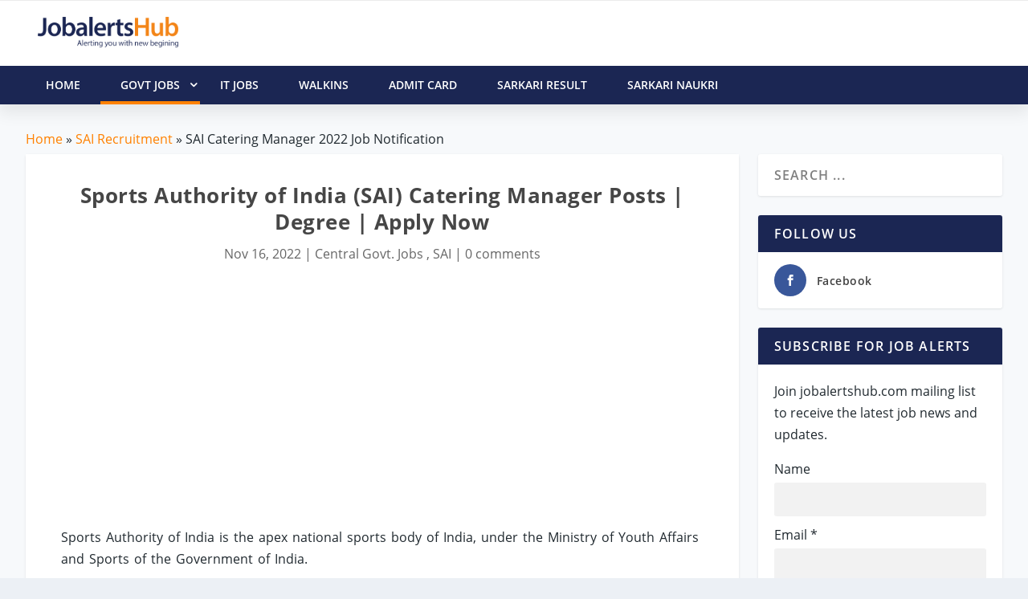

--- FILE ---
content_type: text/html;charset=UTF-8
request_url: https://jobalertshub.com/sai-catering-manager-posts-apply-offline/
body_size: 20861
content:

<!DOCTYPE html>
<!--[if IE 6]><html id="ie6" lang="en-US" prefix="og: http://ogp.me/ns#"><![endif]-->
<!--[if IE 7]><html id="ie7" lang="en-US" prefix="og: http://ogp.me/ns#"><![endif]-->
<!--[if IE 8]><html id="ie8" lang="en-US" prefix="og: http://ogp.me/ns#"><![endif]-->
<!--[if !(IE 6) | !(IE 7) | !(IE 8)  ]><!--> <html lang="en-US" prefix="og: http://ogp.me/ns#"> <!--<![endif]-->
<head>
<meta name="viewport" content="width=device-width, initial-scale=1, shrink-to-fit=no">
<meta charset="utf-8">
<link rel="shortcut icon" href="/wp-content/images/jobalertshub_favicon.png"/>
<title>SAI Catering Manager 2022 Job Notification</title>
<meta name="description" content="Sports Authority of India (SAI) Catering Manager Posts | Degree | Apply Now"/>
<link rel="canonical" href="https://jobalertshub.com/sai-catering-manager-posts-apply-offline/"/>
<link rel="image_src" href="https://jobalertshub.com/wp-content/images/2109/sai-sports-authority-of-india-catering-manager-job-notification-1200.jpg" alt=""/>
<meta property="og:locale" content="en_US"/>
<meta property="og:type" content="article"/>
<meta property="og:title" content="Sports Authority of India (SAI) Catering Manager Posts | Degree | Apply Now"/>
<meta property="og:description" content="SAI Catering Manager 2022 Job Notification"/>
<meta property="og:url" content="https://jobalertshub.com/sai-catering-manager-posts-apply-offline/"/>
<meta property="og:site_name" content="JobalertsHub"/>
<meta property="article:section" content="SAI"/>
<meta property="article:published_time" content="2022-11-16T19:18:20+05:30"/>
<meta property="og:image" content="https://jobalertshub.com/wp-content/images/2109/sai-sports-authority-of-india-catering-manager-job-notification.png"/>
<meta property="og:image:secure_url" content="https://jobalertshub.com/wp-content/images/2109/sai-sports-authority-of-india-catering-manager-job-notification.png"/>
<meta property="og:image:width" content="1200"/>
<meta property="og:image:height" content="675"/>
<meta name="twitter:card" content="summary"/>
<meta name="twitter:description" content="SAI Catering Manager 2022 Job Notification"/>
<meta name="twitter:title" content="Sports Authority of India (SAI) Catering Manager Posts | Degree | Apply Now"/>
<meta name="twitter:image" content="https://jobalertshub.com/wp-content/images/2109/sai-sports-authority-of-india-catering-manager-job-notification.png"/>
<meta name="author" content="JobalertsHub">
<link rel="preconnect" href="//www.googletagmanager.com"/>
<link rel="preconnect" href="//maxcdn.bootstrapcdn.com"/>
<link rel="preconnect" href="//cdnjs.cloudflare.com"/>
<link rel="preconnect" href="//apis.google.com"/>
<link rel="preconnect" href="//www.google.com"/>
<link rel="preconnect" href="//www.gstatic.com"/>
<link rel="preconnect" href="//www.googletagservices.com"/>
<link rel="preconnect" href="//fonts.googleapis.com"/>
<link rel="preconnect" href="//fonts.gstatic.com"/>
<link rel="preconnect" href="//platform-api.sharethis.com"/>
<link rel="preload" href="/fonts/Open_Sans_400.woff" as="font" type="font/woff" crossorigin="anonymous">
<link rel="preload" href="/fonts/Open_Sans_600.woff2" as="font" type="font/woff" crossorigin="anonymous">
<meta name="google-signin-client_id" content="374619456560-l3pkt2q3ijd0409h4rl6uho1kgbrpjpj.apps.googleusercontent.com"/>
<script type="24aa340d5f23a82742991a5a-text/javascript">
        var csrfToken = '';
        var csrfHeader = '';
        var topic = "CENTRE-GOVT-JOBS";
        var pTopic = "sai-recruitment";
    </script>
<script async src="//pagead2.googlesyndication.com/pagead/js/adsbygoogle.js" type="24aa340d5f23a82742991a5a-text/javascript"></script>
<script type="24aa340d5f23a82742991a5a-text/javascript">
    (adsbygoogle = window.adsbygoogle || []).push({
    google_ad_client: "ca-pub-9907753749816492",
    enable_page_level_ads: true
    });
    </script>
<style>a,p{word-break:break-word}#main-content .container{max-width:1275px}img{max-width:100%}.comment-form-author input,.comment-form-email input,body{-moz-osx-font-smoothing:grayscale;-webkit-font-smoothing:antialiased}a,article,body,div,h1,h2,h4,header,html,img,ins,label,li,nav,p,span,strong,ul{margin:0;padding:0;border:0;font:inherit;vertical-align:baseline}body,p,ul{line-height:1.7em}article,header,nav{display:block}strong{font-weight:700}body{color:#20292f;background:#ecf0f5;padding:0;margin:0;font-family:'Open Sans',sans-serif;font-size:16px;font-weight:400}a{text-decoration:none;word-wrap:break-word}h1,h2,h4{padding-bottom:10px;font-family:'Open Sans',sans-serif;font-weight:700;letter-spacing:.5px;line-height:1.3em;text-transform:capitalize}h1{font-size:26px}h2{font-size:22px}h4{font-size:18px}h1,h2,h3 a,h4{color:#464646}ul{list-style:none;padding:.7em 0 .3em 1.143em}p{margin-bottom:1.6em;word-wrap:break-word}p:last-of-type{margin-bottom:0}ul{list-style-type:disc}ul li{margin-bottom:.7em}ul li ul{list-style-type:square;padding:.7em 0 .3em 2.143em}.clearfix:after,.single .post-wrap .post-content:after{content:'';clear:both;display:block;width:0;height:0;overflow:hidden;visibility:hidden}img{height:auto}input,input[type=text]{outline:0;background:rgba(0,0,0,.05);border:0;border-radius:3px;box-shadow:none;box-sizing:border-box;padding:10px 12px;color:rgba(0,0,0,.6);font-family:inherit;font-size:inherit;font-weight:inherit;line-height:normal;width:100%}input::-webkit-input-placeholder,input[type=text]::-webkit-input-placeholder{color:inherit;font-size:inherit;font-family:inherit;font-weight:600;letter-spacing:1.2px;text-transform:uppercase}input::-moz-placeholder,input[type=text]::-moz-placeholder{color:inherit;font-size:inherit;font-family:inherit;font-weight:600;letter-spacing:1.2px;text-transform:uppercase}input:-ms-input-placeholder,input[type=text]:-ms-input-placeholder{color:inherit;font-size:inherit;font-family:inherit;font-weight:600;letter-spacing:1.2px;text-transform:uppercase}input::-webkit-search-cancel-button,input::-webkit-search-decoration,input::-webkit-search-results-button,input::-webkit-search-results-decoration,input[type=text]::-webkit-search-cancel-button,input[type=text]::-webkit-search-decoration,input[type=text]::-webkit-search-results-button,input[type=text]::-webkit-search-results-decoration{display:none}header.header li.menu-item-has-children>a:after{color:#FFF;position:relative;font-family:ET-Extra!important;speak:none;font-style:normal;font-weight:400;font-variant:normal;text-transform:none;line-height:inherit!important}#page-container{background-color:#f7f9fb}.container{position:relative;width:95%;max-width:1280px;margin:0 auto}#content-area{display:-webkit-box;display:-ms-flexbox;display:flex;-webkit-box-orient:horizontal;-webkit-box-direction:normal;-ms-flex-direction:row;flex-direction:row;-ms-flex-wrap:nowrap;flex-wrap:nowrap;width:100%}.et_pb_extra_column_main{display:-webkit-box;display:-ms-flexbox;display:flex;-ms-flex-direction:column;flex-direction:column;-webkit-box-orient:vertical;width:100%;max-width:100%;min-width:100%;-ms-flex-preferred-size:100%;flex-basis:100%;overflow:hidden}.with_sidebar .et_pb_extra_column_main{width:75%;max-width:75%;min-width:75%;-ms-flex-preferred-size:75%;flex-basis:75%;padding:0 12px 0 0}#et-navigation>ul,#main-header .container{-webkit-box-orient:horizontal;-webkit-box-direction:normal}.et_pb_extra_column_main{overflow:visible;width:100%;padding:0}.single .et_pb_row{width:90%}header.header{z-index:1042;position:relative}header.header ul{list-style:none;padding:0;line-height:1;box-sizing:border-box}header.header li{position:relative;display:inline-block;margin:0}header.header li.menu-item-has-children>a:after{content:'\e62d';display:inline-block;margin:0 0 0 5px;vertical-align:top;color:inherit}header.header li ul{z-index:1000;position:absolute;border-radius:0 0 3px 3px;box-sizing:border-box;opacity:0;visibility:hidden}header.header li ul li{width:100%}header.header li ul a{display:block;width:100%}#et-navigation>ul{-ms-flex-direction:row}#main-header{background:#fff;margin:0;-webkit-box-shadow:0 9px 20px 2px rgba(0,0,0,.08);-moz-box-shadow:0 9px 20px 2px rgba(0,0,0,.08);box-shadow:0 9px 20px 2px rgba(0,0,0,.08)}#main-header .container{display:flex;-webkit-box-align:stretch;-ms-flex-align:stretch;align-items:stretch;-ms-flex-wrap:wrap;flex-wrap:wrap;-ms-flex-direction:row;flex-direction:row;-webkit-box-pack:justify;-ms-flex-pack:justify;justify-content:space-between}#logo,.logo{display:block}.logo{-webkit-box-ordinal-group:2;-ms-flex-order:1;order:1;height:20px;margin:30px 0;-webkit-transform:translate3d(0,0,0);transform:translate3d(0,0,0)}#logo{height:100%}.left-right #logo{-webkit-box-ordinal-group:2;-ms-flex-order:1;order:1}#et-navigation,.left-right #et-navigation{-webkit-box-ordinal-group:4;order:3}#et-navigation{display:flex;-webkit-box-align:end;-ms-flex-align:end;align-items:flex-end;-ms-flex-order:3}#et-navigation>ul{display:-webkit-box;display:-ms-flexbox;display:flex;flex-direction:row;-ms-flex-wrap:wrap;flex-wrap:wrap}#et-navigation>ul>li{display:inline-block;text-transform:uppercase;margin:0 15px}#et-navigation>ul>li.menu-item-has-children>a:before{width:calc(100% - 21px)}#et-navigation>ul>li>a{position:relative;display:block;border:0;padding:0 0 54px;font-weight:600}@media only screen and (min-width:768px){.header.left-right #et-navigation>ul>li>a{padding-bottom:33px}}#et-navigation>ul>li>a:before{content:'';position:absolute;top:10px;left:0;background:#1b2653;width:100%;height:2px;-webkit-transform:translateY(24px);transform:translateY(24px);opacity:0}#et-navigation>ul>li>ul{left:-20px}#et-navigation li li{padding:0 15px}#et-navigation li li:last-child>a{border:0}#et-navigation li a{border-bottom:1px solid rgba(255,255,255,.1)}#et-navigation li a{padding:5px 0;font-weight:600;color:rgba(255,255,255,.6);text-transform:uppercase}#et-menu li>ul{border-color:#1b2653}.left-right #et-navigation{-ms-flex-order:3}#et-menu li{font-size:16px;letter-spacing:1px}#et-menu li a{font-size:14px}#et-menu>li a,#et-menu>li.menu-item-has-children>a:after{color:#20292f}#et-menu li>ul,#et-menu>li>ul,#et-mobile-navigation nav{background-color:#fff}#et-menu li>ul li a{border-color:#20292f}#et-extra-mobile-menu li a,#et-menu li>ul li a{color:#20292f}#et-mobile-navigation{display:none}#et-mobile-navigation nav{position:absolute;top:100%;left:0;background:#FFF}.show-menu-button, .jh-menu-button{display:block;background:#FFF;width:32px;height:32px;border-radius:3px;box-sizing:border-box;padding:9px 6px}.show-menu-button span, .jh-menu-button span{display:block;background:rgba(0,0,0,.75);width:20px;height:2px;border-radius:3px;-webkit-transform-origin:center;transform-origin:center}.show-menu-button span:nth-child(2), .jh-menu-button span:nth-child(2){margin:4px 0}.show-menu p{display:none}#respond p{margin:0 0 20px;line-height:1}.comment-form-author,.comment-form-email{width:33.33%;box-sizing:border-box;float:left}.comment-form-author input,.comment-form-email input{width:100%;padding:12px 20px;font-weight:400;text-transform:uppercase}.comment-form-author{padding:0 10px 0 0}.comment-form-email{padding:0 10px}.et_pb_module{border-color:#1b2653}.single .post-wrap .post-content{margin:30px 0 40px}.et_pb_pagebuilder_layout.single .post-wrap .post-content{margin:0;padding-top:0!important}.single .et_post_format-et-post-format-standard.et-doesnt-have-title_meta.et-doesnt-have-featured_image .post-content{padding-top:30px}.single-post-module{border:0}.post-wrap{padding:0 60px 60px}.et_pb_pagebuilder_layout .post-wrap{padding:0}.et_pb_row{position:relative}.et_pb_column{background-size:cover;background-position:center;position:relative}@font-face{font-family:'Open Sans';src:url(/fonts/Open_Sans_400.eot);src:url(/fonts/Open_Sans_400.woff2) format("woff2"),url(/fonts/Open_Sans_400.woff) format("woff"),url(/fonts/Open_Sans_400.ttf) format("truetype"),url(/fonts/Open_Sans_400.svg#OpenSans) format('svg');font-weight:400;font-style:normal;font-display:swap}@font-face{font-family:'Open Sans';src:url(/fonts/Open_Sans_600.eot);src:url(/fonts/Open_Sans_600.woff2) format("woff2"),url(/fonts/Open_Sans_600.woff) format("woff"),url(/fonts/Open_Sans_600.ttf) format("truetype"),url(/fonts/Open_Sans_600.svg#OpenSans) format('svg');font-weight:600;font-style:normal;font-display:swap}@font-face{font-family:'Open Sans';src:url(/fonts/Open_Sans_700.eot);src:url(/fonts/Open_Sans_700.woff2) format("woff2"),url(/fonts/Open_Sans_700.woff) format("woff"),url(/fonts/Open_Sans_700.ttf) format("truetype");font-weight:700;font-style:normal;font-display:swap}*{box-sizing:border-box}.et_pb_text{word-wrap:break-word}.et_pb_row{width:80%;max-width:1080px;margin:auto}.et_pb_column{float:left;z-index:9}.et_pb_module,.et_pb_row{background-repeat:no-repeat;background-position:center;background-size:cover}.et_pb_bg_layout_light p.et_pb_title_meta_container,.et_pb_bg_layout_light p.et_pb_title_meta_container a{color:#666}.nav li ul{visibility:hidden}.et_pb_title_container{word-wrap:break-word}.nav li li{padding:0 20px;margin:0}.nav li{position:relative;line-height:1em}.nav li li{position:relative;line-height:2em}.nav li ul{position:absolute;padding:10px 0;z-index:9999;width:240px;background:#fff;opacity:0;border-top:3px solid #2EA3F2;box-shadow:0 2px 5px rgba(0,0,0,.1);-moz-box-shadow:0 2px 5px rgba(0,0,0,.1);-webkit-box-shadow:0 2px 5px rgba(0,0,0,.1);-webkit-transform:translate3d(0,0,0);text-align:left}.nav li li a{font-size:14px}.et_pb_row:after{content:".";display:block;clear:both;visibility:hidden;line-height:0;height:0;width:0}.et_pb_section{background-position:center;background-size:cover}.et_pb_text_inner{position:relative;word-spacing:2px}.et_pb_text_align_left{text-align:left}.et_pb_text_align_center{text-align:center}.et_pb_section{position:relative;background-color:#fff}.et_pb_row .et_pb_column.et-last-child,.et_pb_row .et_pb_column:last-child{margin-right:0!important}.et_pb_module{-webkit-animation-timing-function:linear;animation-timing-function:linear;-webkit-animation-duration:.2s;animation-duration:.2s}.et_pb_title_container h1{font-size:26px}.et_pb_title_container{display:block;max-width:100%;z-index:98;position:relative}p.et_pb_title_meta_container{padding-bottom:1em}@media all and (min-width:981px){.et_pb_gutters3 .et_pb_column{margin-right:5.5%}.et_pb_gutters3 .et_pb_column_4_4{width:100%}.et_pb_gutters3 .et_pb_column_4_4 .et_pb_module{margin-bottom:2.75%}.et_pb_gutters3 .et_pb_column_1_2{width:47.25%}.et_pb_section{padding:2% 0}.et_pb_row{padding:2% 0}.et_pb_section .et_pb_row .et_pb_column .et_pb_module:last-child{margin-bottom:0}.et_pb_row .et_pb_column.et-last-child,.et_pb_row .et_pb_column:last-child{margin-right:0!important}}@media all and (max-width:980px){.et_pb_column{width:100%!important;margin-bottom:30px}.et_pb_section{padding:10px 0}.et_pb_row{padding:30px 0}.et_pb_row:last-child .et_pb_column:last-child{margin-bottom:0}.et_pb_section .et_pb_column .et_pb_module{margin-bottom:30px}.et_pb_row .et_pb_column .et_pb_module:last-child{margin-bottom:0}.et_pb_section .et_pb_row{max-width:1080px!important}}@media all and (max-width:767px){.et_pb_title_container h1{font-size:18px}}.et_pb_pagebuilder_layout .post-content a{color:inherit}.et_pb_pagebuilder_layout .et_pb_text a,.post-content a,a{color:#ff8100}.clearfix:after{visibility:hidden;display:block;font-size:0;content:" ";clear:both;height:0}.single .post-wrap .post-content:after{clear:both}.et_pb_pagebuilder_layout .post-content h1{padding:0 0 10px;font-weight:700;text-transform:none!important}@font-face{font-family:ET-Extra;src:url(/fonts/ET-Extra.eot);src:url(/fonts/ET-Extra.eot?#iefix) format("embedded-opentype"),url(/fonts/ET-Extra.woff) format("woff"),url(/fonts/ET-Extra.ttf) format("truetype"),url(/fonts/ET-Extra.svg#ET-Extra) format("svg");font-weight:400;font-style:normal;font-display:swap}@media only screen and (max-width:1024px){#content-area{display:-webkit-box;display:-ms-flexbox;display:flex;-ms-flex-wrap:wrap;flex-wrap:wrap}.et_pb_extra_column_main{width:100%;max-width:100%;min-width:100%;-ms-flex-preferred-size:100%;flex-basis:100%;-webkit-box-orient:vertical;-webkit-box-direction:normal;-ms-flex-direction:column;flex-direction:column;-ms-flex-wrap:wrap;flex-wrap:wrap;padding:0;float:none;clear:both}.with_sidebar .et_pb_extra_column_main{width:100%!important;min-width:100%;max-width:100%;-ms-flex-preferred-size:100%!important;flex-basis:100%!important;padding:0!important;float:none;clear:both}.single.with_sidebar .et_pb_extra_column_main{padding:0!important}header.header li ul{position:relative;top:auto;right:auto;left:auto;display:block}.et_fixed_nav .logo{-webkit-transform:none;transform:none}.logo{height:20px}#et-navigation{-webkit-box-align:center;-ms-flex-align:center;align-items:center}#et-navigation>ul{display:none}#et-navigation li li{padding:0 0 0 30px}#et-navigation a{display:block;padding:20px 0}#et-mobile-navigation{display:block}#et-mobile-navigation nav{display:none;width:100%;padding:40px 40px 20px;border-radius:0 0 3px 3px;overflow:hidden}#et-mobile-navigation #et-extra-mobile-menu{position:relative;top:auto;right:auto;left:auto;display:block;background:0;border:0}#et-mobile-navigation #et-extra-mobile-menu>li:last-child a{border:0}#et-mobile-navigation #et-extra-mobile-menu li{width:100%;margin-bottom:.7em}#et-mobile-navigation #et-extra-mobile-menu li.menu-item-has-children>a{position:relative}#et-mobile-navigation #et-extra-mobile-menu li.menu-item-has-children>a:after{position:absolute;top:50%;right:20px;-webkit-transform:translateY(-50%);transform:translateY(-50%);-webkit-transform-origin:center;transform-origin:center}#et-mobile-navigation #et-extra-mobile-menu li>ul{opacity:1;visibility:visible}#et-mobile-navigation #et-extra-mobile-menu .sub-menu{display:none}.post-wrap{padding:0 40px 40px}}@media only screen and (max-width:480px){#et-mobile-navigation nav{padding:20px 20px 0}.post-wrap{padding:0 20px 40px}}@media only screen and (min-width:1025px){.with_sidebar .et_pb_extra_column_main{min-width:74%;max-width:74%;width:74%;flex-basis:74%}}@media only screen and (min-width:768px){#main-header .logo{height:20px;margin:30px 0}}#main-content{padding-top:30px}#breadcrumbs{margin-bottom:5px}.mrb-10{margin-bottom:10px!important}.pad-0{padding:0!important}.et_bloom .et_bloom_optin div,.et_bloom .et_bloom_optin h2,.et_bloom .et_bloom_optin p{text-transform:none;font-weight:400;margin:0;padding:0;border:0;outline:0;font-size:100%;vertical-align:baseline;background-image:none;-webkit-box-sizing:content-box;-moz-box-sizing:content-box;box-sizing:content-box;-webkit-font-smoothing:antialiased;-moz-osx-font-smoothing:grayscale}.et_bloom .et_bloom_form_container div,.et_bloom .et_bloom_form_container h2,.et_bloom .et_bloom_form_container p{font-family:'Open Sans',helvetica,arial,sans-serif;line-height:1em;text-transform:none;font-weight:400;margin:0;padding:0;border:0;outline:0;font-size:100%;vertical-align:baseline;background-image:none;-webkit-box-sizing:content-box;-moz-box-sizing:content-box;box-sizing:content-box;-webkit-font-smoothing:antialiased;-moz-osx-font-smoothing:grayscale}.et_bloom .et_bloom_form_container div,.et_bloom .et_bloom_form_container input{-webkit-box-sizing:border-box;-moz-box-sizing:border-box;box-sizing:border-box}.et_bloom .et_bloom_form_container .et_bloom_form_header{background-color:#fff;padding:15px;overflow:hidden;position:relative}.et_bloom .et_bloom_form_header h2{font-size:24px!important;padding-bottom:0!important;font-weight:600!important;line-height:1.1em!important;color:rgba(0,0,0,.8);-webkit-font-smoothing:antialiased;-moz-osx-font-smoothing:grayscale}.et_bloom .et_bloom_form_header p{color:rgba(0,0,0,.5);line-height:1.6em;font-size:14px;margin-top:.5em}.et_bloom .et_bloom_form_container .et_bloom_form_content input{display:block}.et_bloom .et_bloom_form_container .et_bloom_form_content input{background-color:#fff;width:100%;font-weight:600;color:rgba(0,0,0,.5);-moz-box-sizing:border-box;-webkit-box-sizing:border-box;box-sizing:border-box;border:none}.et_bloom .et_bloom_form_container .et_bloom_form_content input{padding:14px!important}.et_bloom .et_bloom_form_container.et_bloom_rounded input{-moz-border-radius:3px!important;-webkit-border-radius:3px!important;border-radius:3px!important}.et_bloom .et_bloom_form_content input{padding:10px;font-family:'Open Sans',sans-serif;font-size:14px}@media screen and (max-width:640px){.et_bloom .et_bloom_form_container .et_bloom_form_header{width:100%!important;max-width:100%!important;float:left!important}}table a{color:#333}table a:hover{text-decoration:underline}.table{width:100%;background-color:#fff;margin-top:0;position:relative}.table a{color:#333}.jobs-table{width:100%;background-color:#fff;margin-top:0;position:relative}.jobs-table a{color:#1565c0}.jobs-table a:hover{text-decoration:underline}.jobs-table thead{font-weight:600;font-size:16px;background-color:#032b2f;padding:7px;color:#fff;margin-bottom:0}.jobs-table tr td{padding:10px;text-align:left;word-wrap:break-word}.jobs-table tr td.job-info{width:65%}.jobs-table .footer span{color:#666;font-size:14px;font-style:normal}.text-highlight{color:#333;font-weight:600}.jobs-table .job-apply{margin-bottom:10px}.jobs-table .job-apply .btn{display:none;float:right;padding:5px 12px;font-size:12px;font-weight:600;background-color:#195ea5;color:#fff}.jobs-table .job-apply .btn a{color:#fff}@media only screen and (max-width:760px){.jobs-table{border:0;font-size:15px}.jobs-table thead{display:none;border:0}.jobs-table tr,.jobs-table tr td{display:block;border:0;text-align:left;border-radius:12px;padding:5px}.jobs-table tr{border:1px solid #e5e5e5;margin-bottom:6px;box-shadow:2px 2px 2px #979797}.last-date{display:inline-block;font-weight:700;padding-right:5px}.last-date:after{content:"Last Date: "}.jobs-table tr td.job-info{width:100%}.jobs-table .job-apply .btn{display:block}}.org-table{background-color:#fff;margin-top:0;position:relative}.org-table thead{font-weight:600;font-size:16px;background-color:#6e7981;padding:7px;color:#fff;margin-bottom:0}.org-table a{color:#333;text-decoration:underline}.org-table tbody tr:nth-child(even){background-color:#eee}.org-table tbody tr:hover{background-color:#b8c3cb} .header-warp{position:relative;z-index:2000}.logo-header{display:inline-block;width:100%;vertical-align:bottom}.jh-header-wrapper{background-color:#fff;display:inline-block;width:100%;border-top:1px solid #ebebeb}#jh-main-header{background:#fff;margin:0}.jh-nav-wrapper{height:48px;background-color:#1b2653;color:#fff;font-size:1.05em;-webkit-box-shadow:0 9px 20px 2px rgba(0,0,0,.08);-moz-box-shadow:0 9px 20px 2px rgba(0,0,0,.08);box-shadow:0 9px 20px 2px rgba(0,0,0,.08)}.jh-header-wrapper .container{padding:10px 15px}.logo-header .jh-logo{float:left;padding:10px 20px 5px 0}.jh-logo .logo-img{width:175px}.sticky{position:fixed;top:0;width:100%}.sticky+#main-content{padding-top:60px}@media only screen and (min-width:1024px){#jh-mobile-navigation{display:none}}@media only screen and (max-width:1024px){#sticky_menu_head{display:none}}@media only screen and (max-width:1024px){#jh-mobile-navigation{display:block}#mobile-menu-nav{display:block}.nano-content i.icon-menu-right:before{float:right;margin-right:40px}#jh-main-header{-webkit-box-shadow:0 9px 20px 2px rgba(0,0,0,.08);-moz-box-shadow:0 9px 20px 2px rgba(0,0,0,.08);box-shadow:0 9px 20px 2px rgba(0,0,0,.08)}}.nano-content .sub-menu ul{padding-left:20px!important}.mobile-nav-overlay{position:fixed;width:100%;height:100%;top:0;left:0;background:#1b2663}.mobile-nav-overlay-close{height:70px;width:70px;line-height:70px;font-size:40px;color:#fff;top:4px;position:relative}.mobile-nav-overlay .mobile-nav-overlay-close:before{font-family:ETmodules;content:'\4d';position:relative;right:10px;overflow:hidden;border:none;text-indent:200%;outline:0;z-index:100}.mobile-nav-overlay-hugeinc{opacity:0;visibility:hidden;-webkit-transition:opacity .5s,visibility 0s .5s;transition:opacity .5s,visibility 0s .5s}.mobile-nav-overlay-hugeinc.open{opacity:1;visibility:visible;-webkit-transition:opacity .5s;transition:opacity .5s;overflow:auto}.mobile-nav-overlay-hugeinc nav{-webkit-perspective:1200px;perspective:1200px}.mobile-nav-overlay-hugeinc nav ul{opacity:.4;-webkit-transform:translateY(-25%) rotateX(35deg);transform:translateY(-25%) rotateX(35deg);-webkit-transition:-webkit-transform .5s,opacity .5s;transition:transform .5s,opacity .5s}.mobile-nav-overlay-hugeinc.open nav ul{opacity:1;-webkit-transform:rotateX(0);transform:rotateX(0)}.mobile-nav-overlay-hugeinc.close nav ul{-webkit-transform:translateY(25%) rotateX(-35deg);transform:translateY(25%) rotateX(-35deg)}@media screen and (max-height:30.5em){.mobile-nav-overlay nav{height:70%;font-size:34px}.mobile-nav-overlay ul li{min-height:34px}}.jh-mobile-nav-toggle{margin-left:-240px}.jh-mobile-nav{width:100%;height:100%;position:absolute;-webkit-transition:all .3s ease-in-out;-moz-transition:all .3s ease-in-out;-o-transition:all .3s ease-in-out;-ms-transition:all .3s ease-in-out;transition:all .3s ease-in-out;z-index:100}.jh-mobile-nav #mobile-menu-nav ul,.jh-mobile-nav #mobile-menu-nav ul ul{margin:-2px 0 0;padding:0}.jh-mobile-nav #mobile-menu-nav ul li{list-style-type:none;border-bottom:1px solid rgba(255,255,255,.05);margin:0}.jh-mobile-nav #mobile-menu-nav ul li.active>a{color:#ff8100}.jh-mobile-nav #mobile-menu-nav ul li.active ul{display:block}.jh-mobile-nav #mobile-menu-nav ul li a{color:#fff;text-decoration:none;display:block;padding:18px 0 18px 25px;font-size:17px;outline:0;-webkit-transition:all .2s ease-in;-moz-transition:all .2s ease-in;-o-transition:all .2s ease-in;-ms-transition:all .2s ease-in;transition:all .2s ease-in}.jh-mobile-nav #mobile-menu-nav ul li a:hover{color:#ff8100}.jh-mobile-nav #mobile-menu-nav ul li a span{display:inline-block}.jh-mobile-nav #mobile-menu-nav ul li a i{width:16px}.jh-mobile-nav #mobile-menu-nav ul li a i .fa-angle-left,.jh-mobile-nav #mobile-menu-nav ul li a i .fa-angle-right{padding-top:3px}.jh-mobile-nav #mobile-menu-nav ul ul{display:none}.jh-mobile-nav #mobile-menu-nav ul ul li{margin-bottom:0;margin-left:0;margin-right:0;border-bottom:none}.jh-mobile-nav #mobile-menu-nav ul ul li a{font-size:15px;padding-top:13px;padding-bottom:13px;color:#fff}.mobile-nav-social{padding:0 65px 0 20px;overflow:hidden;height:60px}.mobile-nav-close{position:absolute;right:10px;top:0;z-index:1000}.sf-menu,.sf-menu *{margin:0;padding:0;list-style:none}.sf-menu li{position:relative}.sf-menu ul{position:absolute;display:none;top:100%;left:0;z-index:99}.sf-menu>li{float:left}.sf-menu li.sfHover>ul,.sf-menu li:hover>ul{display:block}.sf-menu a{display:block;position:relative}.sf-menu ul ul{top:0;left:100%}.sf-menu{float:left;margin-bottom:1em}.sf-menu .header-menu-item a{display:block;position:relative}.sf-menu ul{box-shadow:2px 2px 6px rgba(0,0,0,.2);min-width:12em}.sf-menu>li>a{padding:0 25px;line-height:48px;font-size:14px;color:#fff;font-weight:600;text-transform:uppercase;-webkit-backface-visibility:hidden}.sf-menu>li>a:after{background-color:transparent;content:"";width:100%;height:4px;position:absolute;bottom:0;left:0;display:block}.sf-menu>li:hover>a:after{background-color:#ff8100}.sf-menu>li.active>a:after{background-color:#ff8100}.header-warp .header-menu-wrap .sf-menu>li>a{color:#fff}.sf-menu ul .header-menu-item a{padding:7px 14px 8px 14px;font-size:15px;color:#111}.sf-menu ul .header-menu-item>a{padding:7px 14px 8px 14px;font-size:15px;color:#111}.sf-menu li{background:#1b2653;white-space:nowrap}.sf-menu ul li{background:#fff}.sf-menu ul ul li{background:#fff}.sf-menu li.sfHover,.sf-menu li:hover{background:#1b2653}.sf-menu .sub-menu li:hover{background:#1b2653}.sf-menu .sub-menu li:hover>a{color:#fff}.sf-menu .icon-menu-down{position:absolute;padding-left:7px;font-size:9px;right:0;top:0}.sf-with-ul .icon-menu-down{top:9px;padding-right:10px}ul.sf-js-enabled>li>a>i.icon-menu-down:before{font-family:ET-Extra;content:"\e62d"!important;font-size:16px;font-weight:600}.nano-content i.icon-menu-right:before,a.sf-with-ul i.icon-menu-down:before{font-family:ET-Extra;content:"\e62f"!important;font-size:16px;font-weight:600}.sf-arrows .sf-with-ul{padding-right:2.5em}.sf-arrows .sf-with-ul:after{content:'';position:absolute;top:50%;right:1em;margin-top:-3px;height:0;width:0;border:5px solid transparent;border-top-color:#dfeeff;border-top-color:rgba(255,255,255,.5)}.sf-arrows>.sfHover>.sf-with-ul:after,.sf-arrows>li:hover>.sf-with-ul:after,.sf-arrows>li>.sf-with-ul:focus:after{border-top-color:#fff}.sf-arrows ul .sf-with-ul:after{margin-top:-5px;margin-right:-3px;border-color:transparent;border-left-color:#dfeeff;border-left-color:rgba(255,255,255,.5)}.sf-arrows ul .sfHover>.sf-with-ul:after,.sf-arrows ul li:hover>.sf-with-ul:after,.sf-arrows ul li>.sf-with-ul:focus:after{border-left-color:#fff}</style>
<style type="text/css">
        #breadcrumbs a{color:#ff8100!important}.sticky{position:fixed;top:0;width:100%}.sticky+#main-content{padding-top:60px}@media screen and (max-width:600px){.org-main-block2 .org-nav a{display:block}}.jobsByDesList3 ul{width:100%;padding:20px;list-style:none}.jobsByDesList3 ul li{margin:0 0 10px 0;float:left;width:33%}.jobsByDesList3 a,.jobsByDesList3 a:visited{color:#1565c0}.jobsByDesList3 a:hover{text-decoration:underline}.jobsByDesList3 .viewall,.posts-list{text-decoration:underline;font-weight:600}.jah_subscribe_popup{max-height:395px;top:20px!important}.page article,.single article{margin:0!important}@media screen and (max-width:480px){.jobsByDesList3 ul li{width:100%;height:35px;margin:0 0 15px 0}.width97{width:97%!important}.jah_subscribe_popup{max-height:395px;top:150px!important}.et_bloom .et_bloom_form_header .et_bloom_form_text{padding:5px!important}.et_bloom .et_bloom_form_container .et_bloom_form_content{padding:20px 30px!important}.posts-blog-feed-module .et-format-.has-post-thumbnail .post-content{padding:0 5px}}
    </style>
<script type="24aa340d5f23a82742991a5a-text/javascript" src='https://platform-api.sharethis.com/js/sharethis.js#property=64d32e18059f5900125e4d17&product=sop' async='async'></script>
</head>
<body class="post-template-default single single-post postid-52920 single-format-standard logged-in no-customize-support et_bloom et_extra et_pb_pagebuilder_layout et_fixed_nav et_pb_gutters3 et_primary_nav_dropdown_animation_Default et_secondary_nav_dropdown_animation_Default with_sidebar with_sidebar_right et_includes_sidebar et_minified_js et_minified_css">
<div id="page-container" class="page-container">
<header class="header-warp">
<div class="jh-header-wrapper">
<div id="jh-main-header">
<div class="container">
<div class="logo-container">
<div class="logo-header">
<div class="jh-logo">
<a rel="home" href="/"><img class="logo-img" src="/wp-content/images/jah2.png"/></a>
</div>
<div id="jh-mobile-navigation">
<span class="show-menu" id="trg-mobile-menu">
<div class="jh-menu-button" style="float: right; padding-top: 20px;">
<span></span>
<span></span>
<span></span>
</div>
<p></p>
</span>
<div class="mobile-nav-overlay mobile-nav-overlay-hugeinc">
<nav class="jh-mobile-nav">
<div id="mobile-menu-nav" class="nano">
<div class="mobile_nav_top_wrap">
<div class="mobile-nav-social">
</div>
<div class="mobile-nav-close">
<i class="mobile-nav-overlay-close"></i>
</div>
</div>
<ul class="nano-content">
<li>
<a href="/"><span>Home</span></a>
</li>
<li class="sub-menu">
<a href="/govt-jobs/"><span>Govt Jobs</span><i class="icon-menu-right sub-menu-link"></i></a>
<ul>
<li><a href="/centre-govt-jobs/">Central Govt Jobs</a></li>
<li class="sub-menu"><a href="/state-govt/">State Govt Jobs <i class="icon-menu-right sub-menu-link"></i></a>
<ul>
<li><a href="/state-govt/andhra-pradesh-jobs/">AP Govt Jobs</a></li>
<li><a href="/state-govt/chhattisgarh/">Chhattisgarh Govt Jobs</a></li>
<li><a href="/state-govt/delhi/">Delhi Govt Jobs</a></li>
<li><a href="/state-govt/karnataka/">Karnataka Govt Jobs</a></li>
<li><a href="/state-govt/tamilnadu/">TN Govt Jobs</a></li>
<li><a href="/state-govt/telangana-govt-jobs/">Telangana Govt Jobs</a></li>
<li><a href="/state-govt/uttar-pradesh/">Uttar Pradesh Govt Jobs</a></li>
<li><a href="/state-govt/">View All</a></li>
</ul>
</li>
<li><a href="/jobs-by-designation/">Jobs by Designation</a></li>
<li><a href="/jobs-by-qualification/">Jobs by Qualification</a></li>
<li><a href="/jobs-by-location/">Jobs by Location</a></li>
<li><a href="/bank-jobs/">Bank Jobs</a></li>
<li><a href="/railway-jobs/">Railway Jobs</a></li>
<li><a href="/defence-jobs/">Defence Jobs</a></li>
<li><a href="/ssc/">SSC Jobs</a></li>
</ul>
</li>
<li class="sub-menu">
<a href="/it-jobs/"></i><span>IT Jobs</span></a>
</li>
<li>
<a href="/walkin-jobs/"><span>Walkins</span></a>
</li>
<li>
<a href="/admit-card/"><span>Admit Card</span></a>
</li>
<li>
<a href="/sarkari-result/"><span>Sarkari Result</span></a>
</li>
<li>
<a href="/sarkari-naukri/"><span>Sarkari Naukri</span></a>
</li>
</ul>
</div>
</nav>
</div>
</div>
</div>
</div>
</div>
</div>
</div>
<div class="jh-nav-wrapper" id="sticky_menu_head">
<div class="container">
<ul id="menu-header-menu-1" class="sf-menu sf-js-enabled">
<li class="menu-item-1">
<a href="/">HOME</a>
</li>
<li class="menu-item header-menu-item menu-item-14 menu-item-2">
<a href="/govt-jobs/" class="menu-item menu-item-type-custom menu-item-object-custom menu-item-has-children header-menu-item td-normal-menu menu-item-16">Govt Jobs<i class="icon-menu-down"></i></a>
<ul class="sub-menu">
<li class="menu-item header-menu-item">
<a href="/centre-govt-jobs/">Central Govt Jobs</a>
</li>
<li class="menu-item header-menu-item">
<a href="/state-govt/" class="sf-with-ul">State Govt Jobs<i class="icon-menu-down"></i></a>
<ul class="sub-menu">
<li class="menu-item header-menu-item"><a href="/state-govt/andhra-pradesh-jobs/">AP Govt Jobs</a></li>
<li class="menu-item header-menu-item"><a href="/state-govt/chhattisgarh/">Chhattisgarh Govt Jobs</a></li>
<li class="menu-item "><a href="/state-govt/delhi/">Delhi Govt Jobs</a></li>
<li class="menu-item header-menu-item"><a href="/state-govt/karnataka/">Karnataka Govt Jobs</a></li>
<li class="menu-item header-menu-item"><a href="/state-govt/tamilnadu/">TN Govt Jobs</a></li>
<li class="menu-item header-menu-item"><a href="/state-govt/telangana-govt-jobs/">Telangana Govt Jobs</a></li>
<li class="menu-item header-menu-item"><a href="/state-govt/uttar-pradesh/">Uttar Pradesh Govt Jobs</a></li>
<li class="menu-item header-menu-item"><a href="/state-govt/">View All</a></li>
</ul>
</li>
<li class="menu-item header-menu-item"><a href="/jobs-by-designation/">Jobs by Designation</a></li>
<li class="menu-item header-menu-item"><a href="/jobs-by-qualification/">Jobs by Qualification</a></li>
<li class="menu-item header-menu-item"><a href="/jobs-by-location/">Jobs by Location</a></li>
<li class="menu-item header-menu-item">
<a href="/bank-jobs/">Bank Jobs</a>
</li>
<li class="menu-item header-menu-item">
<a href="/railway-jobs/">Railway Jobs</a>
</li>
<li class="menu-item header-menu-item">
<a href="/defence-jobs/">Defence Jobs</a>
</li>
<li class="menu-item header-menu-item">
<a href="/ssc/">SSC Jobs</a>
</li>
</ul>
</li>
<li class="menu-item menu-item-10">
<a href="/it-jobs/">IT Jobs</a>
</li>
<li class="menu-item menu-item-152">
<a href="/walkin-jobs/">Walkins</a>
</li>
<li class="menu-item menu-item-4">
<a href="/admit-card/">Admit Card</a>
</li>
<li class="menu-item menu-item-5">
<a href="/sarkari-result/">Sarkari Result</a>
</li>
<li class="menu-item menu-item-3">
<a href="/sarkari-naukri/">Sarkari Naukri</a>
</li>
</ul>
</div>
</div>
</header>
<div id="main-content">
<div class="container">
<p id="breadcrumbs">
<span>
<span>
<a href="/">Home</a> &#187;
<span><a href="/centre-govt-jobs/sai-recruitment/">SAI Recruitment</a> &#187;
SAI Catering Manager 2022 Job Notification</span>
</span>
</span>
</span>
</p>
<div id="content-area" class="with_sidebar with_sidebar_right clearfix">
<div class="et_pb_extra_column_main">
<article id="post-52920" class="module single-post-module post-52920 post type-post status-publish format-standard has-post-thumbnail hentry category-state-govt category-tamilnadu category-tnpsc-recruitment et-doesnt-have-title_meta et-doesnt-have-featured_image et-has-post-format-content et_post_format-et-post-format-standard" style="margin-bottom: 40px !important;">
<div class="post-wrap">
<div class="post-content entry-content">
<div class="et_pb_section et_pb_section_0 et_section_regular">
<div class=" et_pb_row et_pb_row_0">
<div class="et_pb_column et_pb_column_4_4 et_pb_column_0 et-last-child">
<div class="et_pb_module et_pb_post_title et_pb_post_title_0 et_pb_bg_layout_light et_pb_text_align_center">
<div class="et_pb_title_container">
<h1 class="entry-title">Sports Authority of India (SAI) Catering Manager Posts | Degree | Apply Now</h1>
<p class="et_pb_title_meta_container"><span class="published">Nov 16, 2022</span> |
<a href="/centre-govt-jobs/" rel="category tag">Central Govt. Jobs</a>
, <a href="/centre-govt-jobs/sai-recruitment/" rel="category tag">SAI</a>
|
<span class="comments-number"><a href="/sai-catering-manager-posts-apply-offline/#respond">0 comments</a></span>
</p>
<div class="sharethis-inline-share-buttons"></div>
<div class="code-block code-block-1" style="margin: 8px auto; text-align: center; clear: both;">
<ins class="adsbygoogle"
style="display:block"
data-ad-client="ca-pub-9907753749816492"
data-ad-slot="9617098862"
data-ad-format="auto"></ins>
<script type="24aa340d5f23a82742991a5a-text/javascript">
                                                        (adsbygoogle = window.adsbygoogle || []).push({});
                                                    </script>
</div>
</div>
</div>
<div class="et_pb_text et_pb_module et_pb_bg_layout_light et_pb_text_align_left et_pb_text_0">
<div class="et_pb_text_inner">
<p>Sports Authority of India is the apex national sports body of India, under the Ministry of Youth Affairs and Sports of the Government of India.</p><p>In the latest <a href="https://jobalertshub.com/" target="_blank" rel="noopener">free job alert</a> Notification, SAI announces job vacancies for Catering Manager posts on a contract basis.</p><p>Under SAI Catering Manager 2022 job notification, candidates who have completed Degree in the relevant subjects can apply.</p><p>On the basis of the Interview, an applicant for the desired post will be finalized on merit.</p><p>The selected candidate will be recruited with a salary pay Rs. 30,000 to Rs. 50,000 per month.</p><p>Interested and qualified has to apply through online mode by 26.11.2022.</p><p><p style="text-align: center;"><a href="https://jobalertshub.com/govt-jobs/" target="_blank" rel="noopener"><strong>Government Jobs 2022</strong></a></p></p><h4 id="eligibility-criteria-sai-catering-manager-posts">Eligibility Criteria SAI Catering Manager Posts:</h4><p><strong>No.of Vacancies: 1.</strong></p><p><strong>Name of the Posts:</strong></p><p>Catering Manager.</p><p><strong>Educational Qualification:</strong></p><p>Candidates should complete a Degree in the relevant subjects and can apply.</p><p><strong>Selection Process:</strong></p><p>Based on the Interview.</p><p><strong>Steps to Apply:</strong></p><p>Read the job details at <a href="https://jobalertshub.com/wp-content/uploads/sai-adv-details-for-catering-manager-posts_jobalertshub-3.pdf" target="_blank" rel="noopener">Adv Link</a></p><p><a href="https://jobalertshub.com/wp-content/uploads/sai-application-form-details-for-catering-manager-posts_jobalertshub-3.pdf" target="_blank" rel="noopener">Download</a> and fill the application form in the prescribed format along with the required documents send through the email <a href="/cdn-cgi/l/email-protection" class="__cf_email__" data-cfemail="1466777f7b787f7b60753a67757d547a7d773a7d7a">[email&#160;protected]</a></p><p><strong>Important Dates:</strong></p><p>Last date of online application submission: 26.11.2022</p><p><strong>Important Links:</strong></p><p><a href="https://jobalertshub.com/wp-content/uploads/sai-adv-details-for-catering-manager-posts_jobalertshub-3.pdf" target="_blank" rel="noopener">SAI Catering Manager 2022 Job Notification</a></p><p><a href="https://jobalertshub.com/wp-content/uploads/sai-application-form-details-for-catering-manager-posts_jobalertshub-3.pdf" target="_blank" rel="noopener">Download SAI Application Form</a></p><p>For more information about SAI vacancies, visit the <a href="/centre-govt-jobs/sai-recruitment/"><strong>SAI Recruitment</strong></a> page.</p>
<div id="jh_cta_block">
<ul>
<li style="border-left: 5px solid #090991;">
<a class="also_read_event" href="https://jobalertshub.com/thdc-executive-trainee-posts-apply-now/">Executive Trainee Posts In THDC<span style="background-color: #090991;">APPLY NOW</span></a>
</li>
</ul>
</div>
</div>
<div class="et_pb_text_inner">
<a class="jah_event" data-action="join_tg_clicked" data-c="join_tg_bottom" data-l="Join Telegram Post Bottom Clicked" href="https://t.me/+gRRJ_eJDuiA4YmNl" target="_blank">
<img src="/wp-content/images/Telegram_JAH.png" alt="Join our Telegram Community">
</a>
</div>
<div style="width: 100%; margin: 5px auto;">
<ins class="adsbygoogle"
style="display:block"
data-ad-client="ca-pub-9907753749816492"
data-ad-slot="4013762203"
data-ad-format="auto"
data-full-width-responsive="true"></ins>
<script data-cfasync="false" src="/cdn-cgi/scripts/5c5dd728/cloudflare-static/email-decode.min.js"></script><script type="24aa340d5f23a82742991a5a-text/javascript">
                                                    (adsbygoogle = window.adsbygoogle || []).push({});
                                                </script>
</div>
</div>
</div>
</div>
<div class="et_pb_row">
<div class="et_pb_column et_pb_column_4_4">
<div class="et_bloom_below_post">
<div class="et_bloom_inline_form et_bloom_optin et_bloom_make_form_visible et_bloom_optin_3">
<div class="et_bloom_form_container et_bloom_rounded et_bloom_form_text_dark et_bloom_form_bottom et_bloom_inline_1_field">
<div class="et_bloom_form_container_wrapper clearfix">
<div class="et_bloom_header_outer">
<div class="et_bloom_form_header et_bloom_header_text_dark">
<div class="et_bloom_form_text">
<h2>Subscribe for Job Alerts</h2><p>Join our mailing list to receive the latest news and updates from jobalertshub.com.</p>
</div>
</div>
</div>
<div class="et_bloom_form_content et_bloom_1_field et_bloom_bottom_inline et_bloom_custom_html_form" data-optin_id="optin_3" data-service="custom_form" data-list_id="custom_form" data-page_id="32023" data-account="custom_form">
<form id="inline_subscribe_form" class="es_widget_form" data-es_form_id="es_widget_form" _lpchecked="1">
<div class="es_lablebox"><label class="es_widget_form_name es_lablebox_custom">Name</label></div>
<div class="es_textbox">
<input type="text" id="es_txt_name_inline" class="es_textbox_class" name="es_txt_name" value="" maxlength="225">
</div>
<div class="es_lablebox es_lablebox_custom" style="margin-top:10px;"><label class="es_widget_form_email es_lablebox_custom">Email *</label></div>
<div class="es_textbox">
<input type="text" id="es_txt_email_inline" class="es_textbox_class" name="es_txt_email" value="" maxlength="225">
</div>
<div class="es_button" style="margin-top:10px;">
<span class="button" id="es_txt_button_inline">Subscribe</span>
</div>
<div class="es_msg" id="es_widget_msg">
<span id="es_msg"></span>
</div>
<input type="hidden" id="es_txt_group_inline" name="es_txt_group" value="Public">
</form>
<div class="inline_success_msg et_bloom_form_header" style="display: none; background: #e9e9e9;">
<h2>You have Successfully Subscribed!</h2>
<p style="background: #e9e9e9;">
Your subscription was successful! Within a few minutes, kindly check the mail in your mailbox and confirm your subscription. If you can't see the mail in your mailbox, please check your spam folder and click on not spam to receive mails into inbox.
</p>
</div>
</div>
</div>
<span class="et_bloom_close_button"></span>
</div>
</div>
</div>
</div>
</div>
</div>
<div style="width: 100%; margin: 5px auto;">
<ins class="adsbygoogle"
style="display:block"
data-ad-client="ca-pub-9907753749816492"
data-ad-slot="4013762203"
data-ad-format="auto"
data-full-width-responsive="true"></ins>
<script type="24aa340d5f23a82742991a5a-text/javascript">
                                    (adsbygoogle = window.adsbygoogle || []).push({});
                                </script>
</div>
</div>
</div>
<div class="post-footer">
<div class="sharethis-inline-share-buttons"></div>
</div>
</article>
<nav class="post-nav">
<div class="nav-links clearfix">
<div class="nav-link nav-link-prev">
<a href="/tiss-academic-programme-coordinator-posts/" rel="prev">
<span class="button">Previous</span>
<span class="title">Tata Institute of Social Sciences (TISS) Academic Programme Co-Ordinator Posts | Master’s Degree | Apply Now</span>
</a>
</div>
<div class="nav-link nav-link-next">
<a href="/thsti-research-associate-project-associate-and-senior-project-associate-posts-apply-now/" rel="next">
<span class="button">Next</span>
<span class="title">Translational Health Science And Technology Institute (THSTI) Research Associate, Project Associate & Senior Project Associate Posts | M.Sc/Graduation/P.hD | Walk-In</span>
</a>
</div>
</div>
</nav>
<section>
<div class="et_extra_layout">
<div class=" et_pb_row et_pb_row_0" style="margin: 0px;">
<div class="et_pb_column et_pb_column_4_4 et_pb_column_0" style="padding: 0px;">
<div class="module post-module et_pb_extra_module et_pb_posts_1 jobsByDesList3 width97" style="border-top-color:#dc51a0">
<div class="module-head">
<h2 style="color:#dc51a0; text-transform: none;">Jobs by Designation</h2>
<a href="/jobs-by-designation/" style="float: right" class="viewall">View All</a>
</div>
<ul>
<li><a href="/designation/assistant-jobs/">Assistant (717)</a></li>
<li><a href="/designation/medical-officer-jobs/">Medical Officer (501)</a></li>
<li><a href="/designation/engineer-jobs/">Engineer (367)</a></li>
<li><a href="/designation/professor-jobs/">Professor (249)</a></li>
<li><a href="/designation/manager-jobs/">Manager (185)</a></li>
<li><a href="/designation/multi-tasking-staff-jobs/">Multi Tasking Staff (48)</a></li>
<li><a href="/designation/management-trainee-jobs/">Management Trainee (44)</a></li>
<li><a href="/designation/trainee-jobs/">Trainee (44)</a></li>
<li><a href="/designation/executive-jobs/">Executive (37)</a></li>
</ul>
</div>
</div>
<div class="et_pb_column et_pb_column_4_4 et_pb_column_0" style="padding: 0px;">
<div class="module post-module et_pb_extra_module et_pb_posts_1 jobsByDesList3 width97" style="border-top-color:#8d6fcf">
<div class="module-head">
<h2 style="color:#8d6fcf; text-transform: none;">Jobs by Qualification</h2>
<a href="/jobs-by-qualification/" style="float: right" class="viewall">View All</a>
</div>
<ul>
<li><a href="/qualification/engineering-jobs/">Engineering (6106)</a></li>
<li><a href="/qualification/degree-jobs/">Degree (1260)</a></li>
<li><a href="/qualification/post-graduate-jobs/">Post Graduate (1087)</a></li>
<li><a href="/qualification/be-btech-jobs/">B.E/B.Tech (817)</a></li>
<li><a href="/qualification/10th-jobs/">10th (637)</a></li>
<li><a href="/qualification/mbbs-jobs/">MBBS (558)</a></li>
<li><a href="/qualification/mba-jobs/">MBA (500)</a></li>
<li><a href="/qualification/iti-jobs/">ITI (439)</a></li>
<li><a href="/qualification/me-mtech-jobs/">M.E/M.Tech (236)</a></li>
</ul>
</div>
</div>
<div class="et_pb_column et_pb_column_4_4 et_pb_column_0" style="padding:0px;">
<div class="module post-module et_pb_extra_module et_pb_posts_1 jobsByDesList3 width97" style="border-top-color:#8bd623">
<div class="module-head">
<h2 style="color:#8bd623; text-transform: none;">Jobs by Location</h2>
<a href="/jobs-by-location/" style="float: right" class="viewall">View All</a>
</div>
<ul>
<li><a href="/jobs-in-across_india/">Across India (2445)</a></li>
<li><a href="/jobs-in-hyderabad/">Hyderabad (226)</a></li>
<li><a href="/jobs-in-mumbai/">Mumbai (28)</a></li>
<li><a href="/jobs-in-bhubaneswar/">Bhubaneswar (22)</a></li>
<li><a href="/jobs-in-ahmedabad/">Ahmedabad (15)</a></li>
<li><a href="/jobs-in-chandigarh/">Chandigarh (13)</a></li>
<li><a href="/jobs-in-delhi/">Delhi (7)</a></li>
<li><a href="/jobs-in-kolkata/">Kolkata (4)</a></li>
<li><a href="/jobs-in-pune/">Pune (1)</a></li>
</ul>
</div>
</div>
</div>
</div>
<div class=" et_pb_row et_pb_row_0" style="width: 100%; margin: 0px;">
<div class="et_pb_column et_pb_column_4_4 et_pb_column_0 et-last-child">
<div class="et_pb_text et_pb_module et_pb_bg_layout_light et_pb_text_align_left et_pb_text_8">
<div class="et_pb_text_inner">
<h2>Related Jobs:</h2>
</div>
</div>
<div class="jobalerts_paginated_content">
<div class="posts-blog-feed-module post-module et_pb_extra_module et_pb_extra_module width97" style="border-color:#415497;" data-current_page="1" data-et_column_type="" data-show_featured_image="1" data-show_author="1" data-show_categories="1" data-show_date="1" data-show_rating="1" data-show_more="1" data-show_comments="1" data-date_format="M j, Y" data-posts_per_page="10" data-order="desc" data-orderby="date" data-category_id="" data-content_length="excerpt" data-blog_feed_module_type="standard" data-hover_overlay_icon="" data-use_tax_query="">
<article id="post-61344" class="post et-format- post-61344 type-post status-publish format-standard has-post-thumbnail hentry category-centre-govt-jobs et-has-post-format-content et_post_format-et-post-format-standard">
<div class="header">
<a href="/iisc-junior-research-fellow-job-notification-apply-online/" title="Official Notification PDF: Indian Institute of Science Junior Research Fellow 2026 | B.Tech/M.Tech/M.Sc" class="featured-image related_post_event">
<img class="lazy" src="/wp-content/images/noimage.png" data-original="https://jobalertshub.com/wp-content/images/2503/iisc_indian-institute-of-science-junior-research-fellow-job-notification.png" alt="IISC_Indian Institute of Science Junior Research Fellow Job Notification"><span class="et_pb_extra_overlay"></span>
</a>
</div>
<div class="post-content">
<h2 class="post-title entry-title"><a class="et-accent-color related_post_event" href="/iisc-junior-research-fellow-job-notification-apply-online">Official Notification PDF: Indian Institute of Science Junior Research Fellow 2026 | B.Tech/M.Tech/M.Sc</a></h2>
<div class="post-meta vcard">
<p>
<span class="updated">Jan 19, 2026</span> |
<a href="/centre-govt-jobs/" rel="category tag related_post_event">Central Govt. Jobs</a>
, <a href="/centre-govt-jobs/iisc-recruitment/" rel="category tag related_post_event">IISC</a>
| <a class="comments-link related_post_event" href="/iisc-junior-research-fellow-job-notification-apply-online/#comments">0 <span title="comment count" class="comment-bubble post-meta-icon"></span></a> </p>
</div>
<div class="excerpt entry-summary">
<p></p>
<a class="read-more-button related_post_event" data-icon="" href="/iisc-junior-research-fellow-job-notification-apply-online/">Read More</a>
</div>
</div>
</article>
<article id="post-61342" class="post et-format- post-61342 type-post status-publish format-standard has-post-thumbnail hentry category-centre-govt-jobs et-has-post-format-content et_post_format-et-post-format-standard">
<div class="header">
<a href="/iift-consultant-engineer-job-notification/" title="Indian Institute of Foreign Trade (IIFT) – Online Application Open for Consultant Engineer 2026 | B.Tech/M.Tech" class="featured-image related_post_event">
<img class="lazy" src="/wp-content/images/noimage.png" data-original="https://jobalertshub.com/wp-content/images/2109/iift-indian-institute-of-foreign-trade-consultant-engineer-job-notification.png" alt="IIFT_Indian Institute of Foreign Trade Consultant Engineer Job Notification"><span class="et_pb_extra_overlay"></span>
</a>
</div>
<div class="post-content">
<h2 class="post-title entry-title"><a class="et-accent-color related_post_event" href="/iift-consultant-engineer-job-notification">Indian Institute of Foreign Trade (IIFT) – Online Application Open for Consultant Engineer 2026 | B.Tech/M.Tech</a></h2>
<div class="post-meta vcard">
<p>
<span class="updated">Jan 19, 2026</span> |
<a href="/centre-govt-jobs/" rel="category tag related_post_event">Central Govt. Jobs</a>
, <a href="/centre-govt-jobs/indian-institute-of-foreign-trade-iift/" rel="category tag related_post_event">Indian Institute of Foreign Trade</a>
| <a class="comments-link related_post_event" href="/iift-consultant-engineer-job-notification/#comments">0 <span title="comment count" class="comment-bubble post-meta-icon"></span></a> </p>
</div>
<div class="excerpt entry-summary">
<p></p>
<a class="read-more-button related_post_event" data-icon="" href="/iift-consultant-engineer-job-notification/">Read More</a>
</div>
</div>
</article>
<article id="post-61341" class="post et-format- post-61341 type-post status-publish format-standard has-post-thumbnail hentry category-centre-govt-jobs et-has-post-format-content et_post_format-et-post-format-standard">
<div class="header">
<a href="/iiest-shibpur-research-associate-job-notification/" title="Indian Institute Of Engineering Science & Technology, Shibpur – Research Associate Notification PDF 2026 | P.hD" class="featured-image related_post_event">
<img class="lazy" src="/wp-content/images/noimage.png" data-original="https://jobalertshub.com/wp-content/images/2106/iiest-shibpur-indian-institute-of-engineering-science-and-technology-research-associate-job-notification.png" alt="IIEST Shibpur_Indian Institute of Engineering Science & Technology Research Associate Job Notification"><span class="et_pb_extra_overlay"></span>
</a>
</div>
<div class="post-content">
<h2 class="post-title entry-title"><a class="et-accent-color related_post_event" href="/iiest-shibpur-research-associate-job-notification">Indian Institute Of Engineering Science & Technology, Shibpur – Research Associate Notification PDF 2026 | P.hD</a></h2>
<div class="post-meta vcard">
<p>
<span class="updated">Jan 19, 2026</span> |
<a href="/centre-govt-jobs/" rel="category tag related_post_event">Central Govt. Jobs</a>
, <a href="/centre-govt-jobs/indian-institute-of-engineering-science-and-technology-iiest-shibpur/" rel="category tag related_post_event">IIEST</a>
| <a class="comments-link related_post_event" href="/iiest-shibpur-research-associate-job-notification/#comments">0 <span title="comment count" class="comment-bubble post-meta-icon"></span></a> </p>
</div>
<div class="excerpt entry-summary">
<p></p>
<a class="read-more-button related_post_event" data-icon="" href="/iiest-shibpur-research-associate-job-notification/">Read More</a>
</div>
</div>
</article>
<article id="post-61347" class="post et-format- post-61347 type-post status-publish format-standard has-post-thumbnail hentry category-centre-govt-jobs et-has-post-format-content et_post_format-et-post-format-standard">
<div class="header">
<a href="/bel-deputy-manager-posts/" title="Bharat Electronics Limited (BEL) Deputy Manager Posts | B.E/B.Tech/M.E/M.Tech | Apply Now " class="featured-image related_post_event">
<img class="lazy" src="/wp-content/images/noimage.png" data-original="https://jobalertshub.com/wp-content/images/2601/bel_bharat-electronics-limited-deputy-manager-job-notification.png" alt="BEL_Bharat Electronics Limited Deputy Manager Job Notification"><span class="et_pb_extra_overlay"></span>
</a>
</div>
<div class="post-content">
<h2 class="post-title entry-title"><a class="et-accent-color related_post_event" href="/bel-deputy-manager-posts">Bharat Electronics Limited (BEL) Deputy Manager Posts | B.E/B.Tech/M.E/M.Tech | Apply Now </a></h2>
<div class="post-meta vcard">
<p>
<span class="updated">Jan 19, 2026</span> |
<a href="/centre-govt-jobs/" rel="category tag related_post_event">Central Govt. Jobs</a>
, <a href="/centre-govt-jobs/bel-recruitment/" rel="category tag related_post_event">BEL</a>
| <a class="comments-link related_post_event" href="/bel-deputy-manager-posts/#comments">0 <span title="comment count" class="comment-bubble post-meta-icon"></span></a> </p>
</div>
<div class="excerpt entry-summary">
<p></p>
<a class="read-more-button related_post_event" data-icon="" href="/bel-deputy-manager-posts/">Read More</a>
</div>
</div>
</article>
<article id="post-61348" class="post et-format- post-61348 type-post status-publish format-standard has-post-thumbnail hentry category-centre-govt-jobs et-has-post-format-content et_post_format-et-post-format-standard">
<div class="header">
<a href="/aai-executive-manager-posts/" title="Airports Authority of India (AAI) Executive & Manager Posts | Graduate/MBA/MCA/ICWA/CA/Engineering | Apply Now " class="featured-image related_post_event">
<img class="lazy" src="/wp-content/images/noimage.png" data-original="https://jobalertshub.com/wp-content/images/2601/aai_airports-authority-of-india-executive-manager-job-notification.png" alt="AAI_Airports Authority of India Executive & Manager Job Notification"><span class="et_pb_extra_overlay"></span>
</a>
</div>
<div class="post-content">
<h2 class="post-title entry-title"><a class="et-accent-color related_post_event" href="/aai-executive-manager-posts">Airports Authority of India (AAI) Executive & Manager Posts | Graduate/MBA/MCA/ICWA/CA/Engineering | Apply Now </a></h2>
<div class="post-meta vcard">
<p>
<span class="updated">Jan 19, 2026</span> |
<a href="/centre-govt-jobs/" rel="category tag related_post_event">Central Govt. Jobs</a>
, <a href="/centre-govt-jobs/aai-recruitment/" rel="category tag related_post_event">AAI</a>
| <a class="comments-link related_post_event" href="/aai-executive-manager-posts/#comments">0 <span title="comment count" class="comment-bubble post-meta-icon"></span></a> </p>
</div>
<div class="excerpt entry-summary">
<p></p>
<a class="read-more-button related_post_event" data-icon="" href="/aai-executive-manager-posts/">Read More</a>
</div>
</div>
</article>
<article id="post-61337" class="post et-format- post-61337 type-post status-publish format-standard has-post-thumbnail hentry category-centre-govt-jobs et-has-post-format-content et_post_format-et-post-format-standard">
<div class="header">
<a href="/becil-genetic-counselor-and-analyst-notification/" title="Broadcast Engineering Consultants India Limited (BECIL) 2026 – Genetic Counselor & Analyst Notification PDF | M.Sc/M.Tech/Post Graduation Eligible" class="featured-image related_post_event">
<img class="lazy" src="/wp-content/images/noimage.png" data-original="https://jobalertshub.com/wp-content/images/2601/becil_broadcast-engineering-consultants-india-limited-genetic-counselor-analyst-job-notification.png" alt="BECIL_Broadcast Engineering Consultants India Limited Genetic Counselor & Analyst Job Notification"><span class="et_pb_extra_overlay"></span>
</a>
</div>
<div class="post-content">
<h2 class="post-title entry-title"><a class="et-accent-color related_post_event" href="/becil-genetic-counselor-and-analyst-notification">Broadcast Engineering Consultants India Limited (BECIL) 2026 – Genetic Counselor & Analyst Notification PDF | M.Sc/M.Tech/Post Graduation Eligible</a></h2>
<div class="post-meta vcard">
<p>
<span class="updated">Jan 19, 2026</span> |
<a href="/centre-govt-jobs/" rel="category tag related_post_event">Central Govt. Jobs</a>
, <a href="/centre-govt-jobs/becil-recruitment/" rel="category tag related_post_event">BECIL</a>
| <a class="comments-link related_post_event" href="/becil-genetic-counselor-and-analyst-notification/#comments">0 <span title="comment count" class="comment-bubble post-meta-icon"></span></a> </p>
</div>
<div class="excerpt entry-summary">
<p></p>
<a class="read-more-button related_post_event" data-icon="" href="/becil-genetic-counselor-and-analyst-notification/">Read More</a>
</div>
</div>
</article>
<article id="post-61346" class="post et-format- post-61346 type-post status-publish format-standard has-post-thumbnail hentry category-centre-govt-jobs et-has-post-format-content et_post_format-et-post-format-standard">
<div class="header">
<a href="/sai-assistant-coaches-posts-jan-2026/" title="Sports Authority of India (SAI) Assistant Coaches Posts | Diploma in Coaching | Apply Now " class="featured-image related_post_event">
<img class="lazy" src="/wp-content/images/noimage.png" data-original="https://jobalertshub.com/wp-content/images/2104/sai-sports-authority-of-india-assistant-coach-job-notification.png" alt="SAI_Sports Authority of India Assistant Coach Job Notification"><span class="et_pb_extra_overlay"></span>
</a>
</div>
<div class="post-content">
<h2 class="post-title entry-title"><a class="et-accent-color related_post_event" href="/sai-assistant-coaches-posts-jan-2026">Sports Authority of India (SAI) Assistant Coaches Posts | Diploma in Coaching | Apply Now </a></h2>
<div class="post-meta vcard">
<p>
<span class="updated">Jan 19, 2026</span> |
<a href="/centre-govt-jobs/" rel="category tag related_post_event">Central Govt. Jobs</a>
, <a href="/centre-govt-jobs/sai-recruitment/" rel="category tag related_post_event">SAI</a>
| <a class="comments-link related_post_event" href="/sai-assistant-coaches-posts-jan-2026/#comments">0 <span title="comment count" class="comment-bubble post-meta-icon"></span></a> </p>
</div>
<div class="excerpt entry-summary">
<p></p>
<a class="read-more-button related_post_event" data-icon="" href="/sai-assistant-coaches-posts-jan-2026/">Read More</a>
</div>
</div>
</article>
<article id="post-61335" class="post et-format- post-61335 type-post status-publish format-standard has-post-thumbnail hentry category-centre-govt-jobs et-has-post-format-content et_post_format-et-post-format-standard">
<div class="header">
<a href="/ecil-project-officer-sap-specialist-posts/" title="Electronics Corporation of India Limited (ECIL) Project Officer & SAP Specialist Posts | Graduate/PG Degree | Walk-In" class="featured-image related_post_event">
<img class="lazy" src="/wp-content/images/noimage.png" data-original="https://jobalertshub.com/wp-content/images/2601/ecil_electronics-corporation-of-india-limited-project-officer-sap-specialist-job-notification.png" alt="ECIL_Electronics Corporation Of India Limited Project Officer & SAP Specialist Job Notification"><span class="et_pb_extra_overlay"></span>
</a>
</div>
<div class="post-content">
<h2 class="post-title entry-title"><a class="et-accent-color related_post_event" href="/ecil-project-officer-sap-specialist-posts">Electronics Corporation of India Limited (ECIL) Project Officer & SAP Specialist Posts | Graduate/PG Degree | Walk-In</a></h2>
<div class="post-meta vcard">
<p>
<span class="updated">Jan 19, 2026</span> |
<a href="/centre-govt-jobs/" rel="category tag related_post_event">Central Govt. Jobs</a>
, <a href="/centre-govt-jobs/ecil-recruitment/" rel="category tag related_post_event">ECIL</a>
| <a class="comments-link related_post_event" href="/ecil-project-officer-sap-specialist-posts/#comments">0 <span title="comment count" class="comment-bubble post-meta-icon"></span></a> </p>
</div>
<div class="excerpt entry-summary">
<p></p>
<a class="read-more-button related_post_event" data-icon="" href="/ecil-project-officer-sap-specialist-posts/">Read More</a>
</div>
</div>
</article>
</div>
</div>
<div style="margin: 5px auto; width: 100%">
<ins class="adsbygoogle"
style="display:block"
data-ad-client="ca-pub-9907753749816492"
data-ad-slot="4520050395"
data-ad-format="auto"></ins>
<script type="24aa340d5f23a82742991a5a-text/javascript">
                                    (adsbygoogle = window.adsbygoogle || []).push({});
                                </script>
</div>
<ins class="adsbygoogle"
style="display:block"
data-ad-format="autorelaxed"
data-ad-client="ca-pub-9907753749816492"
data-ad-slot="4894872682"
data-matched-content-ui-type="image_card_stacked"
data-matched-content-rows-num="3"
data-matched-content-columns-num="1"></ins>
<script type="24aa340d5f23a82742991a5a-text/javascript">
                                (adsbygoogle = window.adsbygoogle || []).push({});
                            </script>
</div>
</div>
</section>
<h2>Related Organizations</h2>
<table class="org-table">
<thead>
<tr>
<td>Organization</td>
<td>Vacancies</td>
</tr>
</thead>
<tbody>
<tr>
<td>
<a target="_blank" href="/centre-govt-jobs/nrdrm-recruitment/" title="NRDRM Recruitment">NRDRM Recruitment</a>
</td>
<td>
13762 Vacancies</td>
</tr>
<tr>
<td>
<a target="_blank" href="/centre-govt-jobs/ibps-recruitment/" title="IBPS Recruitment">IBPS Recruitment</a>
</td>
<td>
13217 Vacancies</td>
</tr>
<tr>
<td>
<a target="_blank" href="/centre-govt-jobs/bsnl-recruitment/" title="BSNL Recruitment">BSNL Recruitment</a>
</td>
<td>
11705 Vacancies</td>
</tr>
<tr>
<td>
<a target="_blank" href="/centre-govt-jobs/heavy-vehicles-factory/" title="HVF Recruitment">HVF Recruitment</a>
</td>
<td>
1850 Vacancies</td>
</tr>
<tr>
<td>
<a target="_blank" href="/centre-govt-jobs/secl-recruitment/" title="SECL Recruitment">SECL Recruitment</a>
</td>
<td>
1138 Vacancies</td>
</tr>
<tr>
<td>
<a target="_blank" href="/centre-govt-jobs/aiatsl-recruitment/" title="AIATSL Recruitment">AIATSL Recruitment</a>
</td>
<td>
1067 Vacancies</td>
</tr>
<tr>
<td>
<a target="_blank" href="/centre-govt-jobs/upsc/" title="UPSC Jobs Recruitment">UPSC Jobs Recruitment</a>
</td>
<td>
947 Vacancies</td>
</tr>
<tr>
<td>
<a target="_blank" href="/centre-govt-jobs/iocl-recruitment/" title="IOCL Recruitment">IOCL Recruitment</a>
</td>
<td>
903 Vacancies</td>
</tr>
<tr>
<td>
<a target="_blank" href="/centre-govt-jobs/drdo-recruitment/" title="DRDO Recruitment">DRDO Recruitment</a>
</td>
<td>
802 Vacancies</td>
</tr>
<tr>
<td>
<a target="_blank" href="/centre-govt-jobs/rites-recruitment/" title="RITES Recruitment">RITES Recruitment</a>
</td>
<td>
556 Vacancies</td>
</tr>
<tr>
<td>
<a target="_blank" href="/centre-govt-jobs/border-roads-organisation-bro/" title="BRO Recruitment">BRO Recruitment</a>
</td>
<td>
542 Vacancies</td>
</tr>
<tr>
<td>
<a target="_blank" href="/centre-govt-jobs/edcil-recruitment/" title="EdCIL Recruitment">EdCIL Recruitment</a>
</td>
<td>
424 Vacancies</td>
</tr>
<tr>
<td>
<a target="_blank" href="/centre-govt-jobs/ccras-recruitment/" title="CCRAS Recruitment">CCRAS Recruitment</a>
</td>
<td>
394 Vacancies</td>
</tr>
<tr>
<td>
<a target="_blank" href="/centre-govt-jobs/icsil-recruitment/" title="ICSIL Recruitment">ICSIL Recruitment</a>
</td>
<td>
363 Vacancies</td>
</tr>
<tr>
<td>
<a target="_blank" href="/centre-govt-jobs/intelligence-bureau-ib-recruitment/" title="Intelligence Bureau Recruitment">Intelligence Bureau Recruitment</a>
</td>
<td>
362 Vacancies</td>
</tr>
<tr>
<td>
<a target="_blank" href="/centre-govt-jobs/cochin-shipyard-recruitment/" title="Cochin Shipyard Recruitment">Cochin Shipyard Recruitment</a>
</td>
<td>
345 Vacancies</td>
</tr>
<tr>
<td>
<a target="_blank" href="/centre-govt-jobs/sai-recruitment/" title="SAI Recruitment">SAI Recruitment</a>
</td>
<td>
338 Vacancies</td>
</tr>
<tr>
<td>
<a target="_blank" href="/centre-govt-jobs/ippb-recruitment/" title="IPPB Recruitment">IPPB Recruitment</a>
</td>
<td>
309 Vacancies</td>
</tr>
<tr>
<td>
<a target="_blank" href="/centre-govt-jobs/national-health-mission-nhm-recruitment/" title="NHM Recruitment">NHM Recruitment</a>
</td>
<td>
270 Vacancies</td>
</tr>
<tr>
<td>
<a target="_blank" href="/centre-govt-jobs/national-insurance-company-limited-nicl/" title="NICL Recruitment">NICL Recruitment</a>
</td>
<td>
266 Vacancies</td>
</tr>
</tbody>
</table><br/>
<section id="comment-wrap" style="padding: 0px; width: 100%;">
<h2 id="comments" class="page_title">0 Comments</h2>
<div id="respond" class="comment-respond">
<form id="post_comment" method="post" action="/post-comment">
<div class="et_pb_row full_width mr-0">
<div class="et_pb_column et_pb_column_4_4 mr-0 pad-0">
<div class="et_pb_row full_width mr-0 pad-0">
<div class="et_pb_column et_pb_column_4_4">
<h3 id="reply-title" class="comment-reply-title">
<span>Leave a reply</span>
<small>
<a rel="nofollow" id="cancel-comment-reply-link" href="/sai-catering-manager-posts-apply-offline/#respond" style="display:none;">Cancel reply</a>
</small>
</h3>
</div>
<div class="comment-notes et_pb_column et_pb_column_4_4">
<span id="email-notes">Your email address will not be published.</span> Required fields are marked <span class="required">*</span>
</div>
<div class="comment-form-comment et_pb_column et_pb_column_4_4 mrb-10">
<label for="comment" style="display: none;">COMMENT</label><textarea placeholder="COMMENT" id="comment" name="comment" cols="45" rows="8" aria-required="true"></textarea>
</div>
<div class="et_pb_column et_pb_column_4_4 mrb-10">
<div class="comment-form-author et_pb_column et_pb_column_1_2 mrb-10 pad-0" style="display: none;">
<label for="author" style="display: none;">Name <span class="required">*</span></label> <input placeholder="NAME*" id="author" name="author" type="text" value="" size="30" maxlength="245" required="required">
</div>
<div class="comment-form-email et_pb_column et_pb_column_1_2 mrb-10 pad-0" style="display: none;">
<label for="comment_email" style="display: none;">Email <span class="required">*</span></label> <input placeholder="EMAIL*" id="comment_email" name="email" type="text" value="" size="30" maxlength="100" aria-describedby="email-notes" required="required">
</div>
</div>
</div>
</div>
<div class="et_pb_column et_pb_column_4_4">
<div class="et_pb_row full_width mr-0 pad-0">
<div class="et_pb_column et_pb_column_2_3">
<p class="comment-form-cookies-consent" style="display: none;">
<input id="wp-comment-cookies-consent" name="wp-comment-cookies-consent" type="checkbox" value="yes">
<label for="wp-comment-cookies-consent">Save my name, email, and website in this browser for the next time I comment.</label>
</p>
<p class="comment-subscription-form">
<input type="checkbox" name="subscribe_comments" id="subscribe_comments" value="subscribe" style="width: auto; -moz-appearance: checkbox; -webkit-appearance: checkbox;"> <label class="subscribe-label" id="subscribe-label" for="subscribe_comments">Notify me of follow-up comments by email.</label>
</p>
<p class="comment-subscription-form">
<input type="checkbox" name="subscribe_blog" id="subscribe_blog" value="subscribe" style="width: auto; -moz-appearance: checkbox; -webkit-appearance: checkbox;"> <label class="subscribe-label" id="subscribe-blog-label" for="subscribe_blog">Notify me of new posts by email.</label></p><p style="display: none;">
</p>
</div>
<div class="et_pb_column et_pb_column_1_3">
<p class="form-submit">
<div class="g-recaptcha" data-sitekey="6LdWAWEUAAAAAEf1KethVBAV-t160nmYNe154mxa"></div>
<input name="submit" type="button" id="comment_submit" class="submit" value="Post Comment">
<br/>
<span id="comment_msg"></span>
<input type="hidden" name="comment_post_ID" value="52920" id="comment_post_ID">
<input type="hidden" name="comment_parent" id="comment_parent" value="0">
<input type="hidden" name="comment_reply_to" id="comment_reply_to" value="0">
</p>
</div>
</div>
</div>
</div>
</form>
</div>
</section>
</div>
<div class="et_pb_extra_column_sidebar">
<div id="search-2" class="et_pb_widget widget_search"><h4 class="widgettitle"> </h4>
<form role="search" method="get" class="search-form" action="/search">
<label>
<span class="screen-reader-text">Search for:</span>
<input type="search" class="search-field" placeholder="Search ..." value="" name="q">
</label>
<input type="submit" class="search-submit" value="Search">
</form>
</div>
<div id="et_social_followers-2" class="et_pb_widget widget_et_social_followers"><h4 class="widgettitle">Follow Us</h4>
<div class="widget_content">
<ul class="widget_list">
<li>
<a class="et-extra-icon et-extra-icon-facebook et-extra-icon-background social-icon" href="https://www.facebook.com/jobalertshub/"></a>
<a href="https://www.facebook.com/jobalertshub/" class="widget_list_social">
<h3 class="title">Facebook</h3>
</a>
</li>
</ul>
</div>
</div>
<div id="email-subscribers-2" class="et_pb_widget widget_text elp-widget"><h4 class="widgettitle">Subscribe For Job Alerts</h4>
<div>
<form id="sidebar_subscribe_form" class="es_widget_form" data-es_form_id="es_widget_form">
<div class="es_caption">Join jobalertshub.com mailing list to receive the latest job news and updates.</div>
<div class="es_lablebox"><label class="es_widget_form_name">Name</label></div>
<div class="es_textbox">
<input type="text" id="es_txt_name_sidebar" class="es_textbox_class" name="es_txt_name" value="" maxlength="225">
</div>
<div class="es_lablebox"><label class="es_widget_form_email">Email *</label></div>
<div class="es_textbox">
<input type="text" id="es_txt_email_sidebar" class="es_textbox_class" name="es_txt_email" value="" maxlength="225">
</div>
<div class="es_button">
<input type="button" id="es_txt_button_sidebar" class="es_textbox_button es_submit_button" name="es_txt_button" value="Subscribe">
</div>
<div class="es_msg" id="es_widget_msg">
<span id="es_msg"></span>
</div>
<input type="hidden" id="es_txt_group_sidebar" name="es_txt_group" value="Public">
</form>
<br/>
<a class="jah_event" data-action="join_tg_clicked" data-c="join_tg_sidebar" data-l="join_tg_sidebar_clicked" href="https://t.me/+saCPs9VG9cA3NzVl" target="_blank">
<img src="/wp-content/images/Telegram_JAH3.png" alt="Join our Telegram Community">
</a>
</div>
</div>
<div id="email-subscribers-2" class="et_pb_widget">
<div class="et_pb_code">
<ins class="adsbygoogle"
style="display:inline-block;width:300px;height:600px"
data-ad-client="ca-pub-9907753749816492"
data-ad-slot="4067790107"></ins>
<script type="24aa340d5f23a82742991a5a-text/javascript">
            (adsbygoogle = window.adsbygoogle || []).push({});
        </script>
</div>
</div>
<div class="et_pb_widget">
<h4 class="widgettitle">Top Govt Jobs</h4>
<ul>
<li><a href="https://jobalertshub.com/ssc-constable-job-notification-apply-now/" style="color: #9C190A;">25487 Constable Jobs In SSC</a></li>
<li><a href="https://jobalertshub.com/jkssb-constable-job-notification/" style="color: #1D6B9C;">1815 Constable Jobs In JKSSB</a></li>
<li><a href="https://jobalertshub.com/slprb-assam-constable-job-notification/" style="color: #0A4899;">1715 Constable Jobs In SLPRB</a></li>
<li><a href="https://jobalertshub.com/bombay-high-court-clerk-job-notification/" style="color: #2A9686;">1332 Clerk Jobs In Bombay High Court</a></li>
<li><a href="https://jobalertshub.com/sbi-specialist-cadre-officer-posts-nov-2025/" style="color: #292075;">996 Specialist Cadre Officer Jobs In SBI</a></li>
<li><a href="https://jobalertshub.com/rites-senior-technical-assistant-posts-dec-2025/" style="color: #142D65;">764 Senior Technical Assistant & Technician Jobs In CEPTAM</a></li>
<li><a href="https://jobalertshub.com/dsssb-multitasking-staff-job-notification/" style="color: #940E05;">714 Multi Tasking Staff Jobs In DSSSB</a></li>
<li><a href="https://jobalertshub.com/bsf-constable-job-notification-apply-now/" style="color: #180380;">549 Constable Jobs In BSF</a></li>
<li><a href="https://jobalertshub.com/boi-credit-officer-posts/" style="color: #0474B6;">514 Credit Officer Jobs In BOI</a></li>
<li><a href="https://jobalertshub.com/uppsc-group-b-job-notification/" style="color: #5C743D;">513 Group B Jobs In UPPSC</a></li>
<li><a href="https://jobalertshub.com/iocl-trade-technician-and-graduate-apprentices-2025-job-notification-apply-online/" style="color: #E46713;">509 Apprentices Jobs In IOCL</a></li>
<li><a href="https://jobalertshub.com/upsc-combined-defence-service-examination-posts-dec-2025/" style="color: #CE8C00;">451 Combined Defence Service Examination Jobs In UPSC</a></li>
<li><a href="https://jobalertshub.com/boi-apprentice-posts-dec-2025/" style="color: #0474B6;">400 Apprentice Jobs In BOI</a></li>
<li><a href="https://jobalertshub.com/tnmrb-assistant-surgeon-job-notification/" style="color: #2F7A3A;">299 Assistant Surgeon Jobs In TN MRB</a></li>
<li><a href="https://jobalertshub.com/iti-limited-young-professional-posts-dec-2025/" style="color: #085181;">215 Young Professional Jobs In ITI Limited</a></li>
<li><a href="https://jobalertshub.com/vizag-steel-plant-apprentice-job-notification/" style="color: #007D37;">200 Apprentice Jobs In Vizag Steel Plant</a></li>
<li><a href="https://jobalertshub.com/tslprb-supervisor-trainee-job-notification/" style="color: #374176;">198 Supervisor Trainee Jobs In TSLPRB</a></li>
<li><a href="https://jobalertshub.com/nainital-bank-customer-service-associate-probationary-officer-other-posts/" style="color: #8F1317;">185 Customer Service Associate, Probationary Officer & Other Jobs In Nainital Bank</a></li>
<li><a href="https://jobalertshub.com/csl-draftsman-store-keeper-and-assistant-job-notification/" style="color: #E4A923;">132 Draftsman, Store Keeper & Assistant Jobs In CSL</a></li>
<li><a href="https://jobalertshub.com/cil-industrial-trainee-job-notification/" style="color: #000000;">125 Industrial Trainee Jobs In CIL</a></li>
<li><a href="https://jobalertshub.com/ucil-mining-mate-winding-engine-driver-and-boiler-job-notification/" style="color: #130F85;">107 Mining Mate, Winding Engine Driver & Boiler Jobs In UCIL</a></li>
<li><a href="https://jobalertshub.com/aiims-raipur-senior-resident-job-notification/" style="color: #1069A3;">100 Senior Resident Jobs In AIIMS</a></li>
</ul>
</div>
<div class="et_pb_widget">
<h4 class="widgettitle">Latest Govt Jobs</h4>
<ul>
<li>
<a href="/centre-govt-jobs/hindustan-copper-recruitment/" title="Hindustan Copper"><span class="text-highlight">Hindustan Copper Recruitment 2026:</span></a>
<a href="/hcl-hindi-translator-posts/">Hindi Translator Posts <span> - Vacancies: 2</span></a></li>
<li>
<a href="/bank-jobs/sbi-recruitment/" title="SBI"><span class="text-highlight">SBI Recruitment 2026:</span></a>
<a href="/sbi-deputy-manager-senior-special-executive-other-posts/">Deputy Manager, Senior Special Executive & Other Posts <span> - Vacancies: 12</span></a></li>
<li>
<a href="/centre-govt-jobs/cdac-recruitment/" title="CDAC"><span class="text-highlight">CDAC Recruitment 2026:</span></a>
<a href="/cdac-project-engineer-posts-jan-2026/">Project Engineer Posts <span> - Vacancies: 60</span></a></li>
<li>
<a href="/centre-govt-jobs/university-of-hyderabad-recruitment/" title="University of Hyderabad"><span class="text-highlight">University of Hyderabad Recruitment 2026:</span></a>
<a href="/uohyd-junior-research-fellow-apply-now/">Junior Research Fellow Posts <span> - Vacancies: 1</span></a></li>
<li>
<a href="/centre-govt-jobs/university-of-hyderabad-recruitment/" title="University of Hyderabad"><span class="text-highlight">University of Hyderabad Recruitment 2026:</span></a>
<a href="/uohyd-senior-research-fellow-apply/">Senior Research Fellow Posts <span> - Vacancies: 1</span></a></li>
<li>
<a href="/state-govt/haryana/haryana-public-service-commission-hpsc/" title="HPSC"><span class="text-highlight">HPSC Recruitment 2026:</span></a>
<a href="/hpsc-senior-scientific-officer-job-notification/">Senior Scientific Officer Posts <span> - Vacancies: 1</span></a></li>
<li>
<a href="/centre-govt-jobs/university-of-hyderabad-recruitment/" title="University of Hyderabad"><span class="text-highlight">University of Hyderabad Recruitment 2026:</span></a>
<a href="/uohyd-research-associate-apply-now/">Research Associate Posts <span> - Vacancies: 1</span></a></li>
<li>
<a href="/centre-govt-jobs/sameer-recruitment/" title="SAMEER"><span class="text-highlight">SAMEER Recruitment 2026:</span></a>
<a href="/sameer-project-engineer-project-scientific-assistant-other-posts/">Project Engineer, Project Scientific Assistant & Other Posts <span> - Vacancies: 147</span></a></li>
<li>
<a href="/centre-govt-jobs/ntpc-recruitment/" title="NTPC"><span class="text-highlight">NTPC Recruitment 2026:</span></a>
<a href="/ntpc-executive-trainee-posts-jan-2026/">Executive Trainee Posts <span> - Vacancies: 25</span></a></li>
<li>
<a href="/centre-govt-jobs/iisc-recruitment/" title="IISC"><span class="text-highlight">IISC Recruitment 2026:</span></a>
<a href="/iisc-ehs-manager-job-notification/">EHS Manager Posts <span> - Vacancies: 1</span></a></li>
<li>
<a href="/centre-govt-jobs/central-medical-services-society/" title="CMSS"><span class="text-highlight">CMSS Recruitment 2026:</span></a>
<a href="/cmss-business-development-officer-posts/">Business Development Officer Posts <span> - Vacancies: 1</span></a></li>
<li>
<a href="/centre-govt-jobs/barc-recruitment/" title="BARC"><span class="text-highlight">BARC Recruitment 2026:</span></a>
<a href="/barc-gdmo-medical-officer-posts/">GDMO & Medical Officer Posts <span> - Vacancies: 7</span></a></li>
<li>
<a href="/state-govt/haryana/haryana-public-service-commission-hpsc/" title="HPSC"><span class="text-highlight">HPSC Recruitment 2026:</span></a>
<a href="/hpsc-manager-job-notification/">Manager Posts <span> - Vacancies: 1</span></a></li>
<li>
<a href="/state-govt/haryana/haryana-public-service-commission-hpsc/" title="HPSC"><span class="text-highlight">HPSC Recruitment 2026:</span></a>
<a href="/hpsc-sub-divisional-engineer-job-notification/">Sub Divisional Engineer Posts <span> - Vacancies: 2</span></a></li>
<li>
<a href="/state-govt/haryana/hssc-recruitment/" title="HSSC"><span class="text-highlight">HSSC Recruitment 2026:</span></a>
<a href="/hssc-constable-job-notification/">Constable Posts <span> - Vacancies: 5500</span></a></li>
<li>
<a href="/centre-govt-jobs/niper-recruitment/" title="NIPER"><span class="text-highlight">NIPER Recruitment 2026:</span></a>
<a href="/niper-kolkata-junior-research-fellow-job-notification/">Junior Research Fellow Posts <span> - Vacancies: 1</span></a></li>
<li>
<a href="/state-govt/haryana/haryana-public-service-commission-hpsc/" title="HPSC"><span class="text-highlight">HPSC Recruitment 2026:</span></a>
<a href="/hpsc-assistant-engineer-job-notification/">Assistant Engineer Posts <span> - Vacancies: 50</span></a></li>
<li>
<a href="/centre-govt-jobs/tmc-recruitment/" title="Tata Memorial Center"><span class="text-highlight">Tata Memorial Center Recruitment 2026:</span></a>
<a href="/tmc-medical-officer-and-assistant-medical-superintendent-job-notification/">Medical Officer & Assistant Medical Superintendent Posts <span> - Vacancies: 11</span></a></li>
<li>
<a href="/centre-govt-jobs/nirdpr-recruitment/" title="NIRDPR"><span class="text-highlight">NIRDPR Recruitment 2026:</span></a>
<a href="/nirdpr-project-manager-thematic-expert-posts/">Project Manager & Thematic Expert Posts <span> - Vacancies: 4</span></a></li>
<li>
<a href="/centre-govt-jobs/inter-university-centre-for-astronomy-and-astrophysics-iucaa/" title="IUCAA"><span class="text-highlight">IUCAA Recruitment 2026:</span></a>
<a href="/iucaa-scientific-assistant-posts/">Scientific Assistant Posts <span> - Vacancies: 1</span></a></li>
</ul>
</div>
<ins class="adsbygoogle"
style="display:block"
data-ad-client="ca-pub-9907753749816492"
data-ad-slot="2575573906"
data-ad-format="link"
data-full-width-responsive="true"></ins>
<script type="24aa340d5f23a82742991a5a-text/javascript">
    (adsbygoogle = window.adsbygoogle || []).push({});
</script>
</div>
</div>
</div>
</div>
<div id="subscription_popup" class="mfp-hide">
<div class="et_bloom_popup et_bloom_optin et_bloom_resize et_bloom_optin_1 et_bloom_auto_popup et_bloom_trigger_bottom et_bloom_auto_close et_bloom_visible et_bloom_animated" data-delay="20" data-cookie_duration="1">
<div class="et_bloom_form_container et_bloom_popup_container et_bloom_form_bottom et_bloom_rounded et_bloom_form_text_dark et_bloom_animation_fadein jah_subscribe_popup">
<div class="et_bloom_form_container_wrapper clearfix et_bloom_vertical_scroll" style="">
<div class="et_bloom_header_outer">
<div class="et_bloom_form_header split et_bloom_header_text_dark">
<img src="https://jobalertshub.com/wp-content/images/bloom/premade-image-03.png" alt="Subscribe To Our Newsletter" class="et_bloom_hide_mobile et_bloom_image_slideup et_bloom_image et_bloom_visible_image">
<div class="et_bloom_form_text">
<h2>Subscribe For Jobalerts</h2><p>Join our mailing list to receive the latest job news and updates from our team.</p>
</div>
</div>
</div>
<div class="et_bloom_form_content et_bloom_1_field et_bloom_custom_html_form" data-optin_id="optin_1" data-service="custom_form" data-list_id="custom_form" data-page_id="-1" data-account="custom_form">
<form id="popup_subscribe_form" class="es_widget_form" data-es_form_id="es_widget_form" _lpchecked="1">
<div class="es_lablebox"><label class="es_widget_form_name es_lablebox_custom">Name</label></div>
<div class="es_textbox">
<input type="text" id="es_txt_name" class="es_textbox_class" name="es_txt_name" value="" maxlength="225">
</div>
<div class="es_lablebox es_lablebox_custom" style="margin-top:10px;"><label class="es_widget_form_email es_lablebox_custom">Email *</label></div>
<div class="es_textbox">
<input type="text" id="es_txt_email" class="es_textbox_class" name="es_txt_email" value="" maxlength="225">
</div>
<div class="es_button" style="margin-top:10px;">
<span class="button" id="es_txt_button">Subscribe</span>
</div>
<div class="es_msg" id="es_widget_msg">
<span id="es_msg"></span>
</div>
<input type="hidden" id="es_txt_group" name="es_txt_group" value="Public">
</form>
<div class="popup_success_msg et_bloom_form_header" style="display: none; background: #e9e9e9;">
<h2>You have Successfully Subscribed!</h2>
<p style="background: #e9e9e9;">
Your subscription was successful! Within a few minutes, kindly check the mail in your mailbox and confirm your subscription. If you can't see the mail in your mailbox, please check your spam folder and click on not spam to receive mails into inbox.
</p>
</div>
<div style="margin-top: 10px;">
<a class="jah_event" data-action="join_tg_clicked" data-c="join_tg_popup" data-l="Join Telegram Post Bottom Clicked" href="https://t.me/+_LF0wc8HBWg2MDM1" target="_blank">
<img src="/wp-content/images/Telegram_JAH.png" alt="Join our Telegram Community">
</a>
</div>
</div>
</div>
<span class="et_bloom_close_button mfp-close"></span>
</div>
</div>
</div>
<div id="jahmiddle-box" style="display: none;">
<style>@-webkit-keyframes jahBounceInDown{60%,75%,90%,from,to{-webkit-animation-timing-function:cubic-bezier(.215,.61,.355,1);animation-timing-function:cubic-bezier(.215,.61,.355,1)}0%{opacity:0;-webkit-transform:translate3d(-50%,-3000px,0);transform:translate3d(-50%,-3000px,0)}60%{opacity:1;-webkit-transform:translate3d(-50%,25px,0);transform:translate3d(-50%,25px,0)}75%{-webkit-transform:translate3d(-50%,-10px,0);transform:translate3d(-50%,-10px,0)}90%{-webkit-transform:translate3d(-50%,5px,0);transform:translate3d(-50%,5px,0)}to{-webkit-transform:translate3d(-50%,0,0);transform:translate3d(-50%,0,0)}}@keyframes jahBounceInDown{60%,75%,90%,from,to{-webkit-animation-timing-function:cubic-bezier(.215,.61,.355,1);animation-timing-function:cubic-bezier(.215,.61,.355,1)}0%{opacity:0;-webkit-transform:translate3d(-50%,-3000px,0);transform:translate3d(-50%,-3000px,0)}60%{opacity:1;-webkit-transform:translate3d(-50%,25px,0);transform:translate3d(-50%,25px,0)}75%{-webkit-transform:translate3d(-50%,-10px,0);transform:translate3d(-50%,-10px,0)}90%{-webkit-transform:translate3d(-50%,5px,0);transform:translate3d(-50%,5px,0)}to{-webkit-transform:translate3d(-50%,0,0);transform:translate3d(-50%,0,0)}}#jah-subscription-prompt .jahanimated{-webkit-animation-duration:1s;animation-duration:1s;-webkit-animation-fill-mode:both;animation-fill-mode:both}#jah-subscription-prompt .jah_prompt_containr{webkit-animation-name:jahBounceInDown;animation-name:jahBounceInDown;webkit-animation-duration:.8s;animation-duration:.8s;-webkit-animation-fill-mode:none;animation-fill-mode:none;position:fixed;top:0;left:50%;background:#f9f9f9;width:430px;height:auto;padding:0;border-radius:0 0 4px 4px;font-family:'Open Sans',sans-serif;z-index:9999999999;box-shadow:0 0 30px rgba(0,0,0,.1);transform:translate(-50%,0);border:1px solid #e6e6e6;padding-bottom:6px}#jah-subscription-prompt .prompt_continer_pdng .jah_img_container{float:left;width:17%;height:100%;padding-left:10px}#jah-subscription-prompt .jah_text_container .jah-dialog-text{overflow:hidden;text-overflow:ellipsis;word-wrap:break-word;color:#5a5a5a;font-size:14px;font-weight:700;line-height:1.4em;margin-bottom:8px;display:-webkit-box;-webkit-line-clamp:2;max-height:42px;-webkit-box-orient:vertical;text-align:left}#jah-subscription-prompt .prompt_continer_pdng .jah_text_container{width:80%;float:right;color:#fff;text-align:left}#jah-subscription-prompt .jah_text_container .jah_description{text-align:left;line-height:16px;word-wrap:break-word;text-overflow:ellipsis;max-height:30px;display:-webkit-box;-webkit-line-clamp:2;-webkit-box-orient:vertical;overflow:hidden;word-wrap:break-word;color:#878484;font-weight:400;font-size:12px}#jah-subscription-prompt .jah_prompt_containr .jah_buttons_container{padding-top:10px;padding-right:10px;text-align:right}#jah-subscription-prompt .jah_buttons_container a.jah_allow_button{white-space:nowrap;background:#0e53a1;display:inline-block;text-align:center;vertical-align:middle;line-height:1;font-size:12px;letter-spacing:1px;min-width:85px;max-width:120px;cursor:pointer;background-image:none;color:#fff;padding:10px 5px;text-overflow:ellipsis;border-radius:4px;overflow:hidden;text-decoration:none}#jah-subscription-prompt .jah_buttons_container a.jah_allow_button:hover{background:#2973c5;color:#fff}#jah-subscription-prompt .jah_buttons_container a.jah_block_button{margin:6px;white-space:nowrap;overflow:hidden;border:1px solid #bdbdbd;color:grey;display:inline-block;text-align:center;vertical-align:middle;line-height:1;font-size:12px;letter-spacing:1px;min-width:85px;max-width:120px;cursor:pointer;background-image:none;background:0;padding:10px 5px;text-overflow:ellipsis;border-radius:4px;text-decoration:none}#jah-subscription-prompt .jah_buttons_container a.jah_block_button:hover{color:#fff;background:#bbb}#jah-subscription-prompt .jah_prompt_containr .jahbranding{width:auto;margin-right:8px;margin-bottom:-2px;float:right}#jah-subscription-prompt .jah_prompt_containr .prompt_continer_pdng{width:100%;padding:10px 0;float:left}#jah-subscription-prompt .jah_prompt_containr .pwrd-img{padding-left:10px;float:left;margin-top:2.6%}#jah-subscription-prompt .jah_prompt_containr .d-display{display:block}#jah-subscription-prompt .jah_prompt_containr .m-display{display:none}@media screen and (max-width:500px){#jah-subscription-prompt .jah_prompt_containr .d-display{display:none}#jah-subscription-prompt .jah_prompt_containr .m-display{display:block}#jah-subscription-prompt .jah_text_container .jah-dialog-text{font-size:15px;line-height:20px}#jah-subscription-prompt .jah_text_container .jah_description{line-height:16px;font-size:13px;max-height:30px}#jah-subscription-prompt .jah_buttons_container a.jah_allow_button{font-weight:600;min-width:80px;max-width:100px;white-space:nowrap;overflow:hidden;font-size:12px}#jah-subscription-prompt .jah_buttons_container a.jah_block_button{font-weight:600;min-width:80px;max-width:100px;white-space:nowrap;overflow:hidden;font-size:12px}#jah-subscription-prompt .jah_prompt_containr{position:fixed;top:auto;bottom:0;width:100%;padding:10px 0;padding-bottom:4px}#jah-subscription-prompt .prompt_continer_pdng .jah_img_container{padding-left:10px}#jah-subscription-prompt .prompt_continer_pdng .jah_text_container{padding-right:10px;width:74%}}@media only screen and (max-width:800px) and (min-width:601px){#jah-subscription-prompt .jah_prompt_containr{webkit-animation-name:jahBounceInDown;animation-name:jahBounceInDown;webkit-animation-duration:.8s;animation-duration:.8s;-webkit-animation-fill-mode:none;animation-fill-mode:none;position:fixed;top:0;left:50%;background:#f9f9f9;width:430px;height:auto;padding:0;border-radius:0 0 4px 4px;font-family:'Open Sans',sans-serif;z-index:9999999999;box-shadow:0 0 30px rgba(0,0,0,.1);transform:translate(-50%,0);border:1px solid #e6e6e6;padding-bottom:6px}}</style>
<div id="jah-subscription-prompt">
<div class="jah_prompt_containr jahanimated jahBounceInDown">
<div class="prompt_continer_pdng jah-inline">
<div class="jah_img_container">
<img class="jah_img" src="/wp-content/images/bell.png" width="60" height="60">
</div>
<div class="jah_text_container">
<div class="jah-dialog-text">Click on allow to subscribe to free job alerts</div>
<div class="jah_description">Stay updated with the latest job notifications on our site</div>
</div>
</div>
<div style="width: 100%;">
<div class="jah_buttons_container">
<a onclick="if (!window.__cfRLUnblockHandlers) return false; jahOpenPopup();" href="javascript:void(0)" class="jah_allow_button" data-cf-modified-24aa340d5f23a82742991a5a-="">Allow</a> <a onclick="if (!window.__cfRLUnblockHandlers) return false; jahCloseDialog();" href="javascript:void(0)" class="jah_block_button" data-cf-modified-24aa340d5f23a82742991a5a-="">Later</a>
</div>
</div>
</div>
</div>
</div>
<span title="Back To Top" id="back_to_top" class="hidden"></span>
&nbsp;
<script type="24aa340d5f23a82742991a5a-text/javascript" src="/js/jquery-3.2.1.min.js"></script>
<script type="24aa340d5f23a82742991a5a-text/javascript" src="/js/popper-1.11.0.min.js"></script>
<script type="24aa340d5f23a82742991a5a-text/javascript" src="/js/bootstrap-4.0.0-beta.min.js"></script>
<script src="https://apis.google.com/js/platform.js" async defer type="24aa340d5f23a82742991a5a-text/javascript"></script>
<script src='https://www.google.com/recaptcha/api.js' async defer type="24aa340d5f23a82742991a5a-text/javascript"></script>
<script src="https://cdnjs.cloudflare.com/ajax/libs/firebase/10.0.0/firebase-app-compat.min.js" integrity="sha512-QxCI6n9lTLJpOHQcpZV2klXd5DhqSrGGe1rU2Cbr9+uCTNozkfbs/w5LVrk/pIgJwd1sFaKtvWGqw3EBtguHcA==" crossorigin="anonymous" referrerpolicy="no-referrer" type="24aa340d5f23a82742991a5a-text/javascript"></script>
<script src="https://cdnjs.cloudflare.com/ajax/libs/firebase/10.0.0/firebase-messaging-compat.min.js" integrity="sha512-S1ikyG/9rWv+KJjbwHJGTKeYYnmVJxcvgQOBztLUPsRY4ZoSmPK+b8jTiDrt4lSP5SlpkpEQCbhwWQJK+kx7jQ==" crossorigin="anonymous" referrerpolicy="no-referrer" type="24aa340d5f23a82742991a5a-text/javascript"></script>
<script src="/js/superfish.js" type="24aa340d5f23a82742991a5a-text/javascript"></script>
<script type="24aa340d5f23a82742991a5a-text/javascript">

    $("#mobile-menu-nav .sub-menu-link").click(function(e) {
        e.preventDefault();
        var parent = e.target.parentNode;
        $(parent).next().slideUp(), $(parent).next().is(":visible") || $(parent).next().slideDown();
    });

    $("#trg-mobile-menu").on('click', function(){
        $(".mobile-nav-overlay").addClass("open");
        $(".mobile-nav-overlay").removeClass("close");
    });

    $(".mobile-nav-overlay-close").on('click', function(){
        $(".mobile-nav-overlay").removeClass("open");
    });


    window.onscroll = function() {stickyMenuHead()};

    var navbar = document.getElementById("sticky_menu_head");
    var sticky = navbar.offsetTop;

    function stickyMenuHead() {
        if (window.pageYOffset >= sticky) {
            navbar.classList.add("sticky")
        } else {
            navbar.classList.remove("sticky");
        }
    }

</script>
<script type="24aa340d5f23a82742991a5a-text/javascript">var cbCss = function() {
    var l = document.createElement('link'); l.rel = 'stylesheet';
    l.href = '/css/jah-all-min3.css';
    var h = document.getElementsByTagName('head')[0]; h.parentNode.insertBefore(l, h);
};
var raf = requestAnimationFrame || mozRequestAnimationFrame ||
    webkitRequestAnimationFrame || msRequestAnimationFrame;
if (raf) raf(cbCss);
else window.addEventListener('load', cbCss);</script>
&nbsp;
<script type="24aa340d5f23a82742991a5a-text/javascript">
    window.dataLayer = window.dataLayer || [];
    function gtag(){dataLayer.push(arguments);}
    gtag('js', new Date());

    gtag('config', 'UA-108910101-1');
</script>
<script type="24aa340d5f23a82742991a5a-text/javascript">
    window.dataLayer = window.dataLayer || [];
    function gtag(){dataLayer.push(arguments);}
    gtag('js', new Date());

    gtag('config', 'G-CFNKG5MNKP');
</script>
<script type="24aa340d5f23a82742991a5a-text/javascript">

    // Initialize Firebase
    var config = {
        apiKey: "AIzaSyASa_jkHvtnBDpsPdk5mN36vMTSWAklJw8",
        authDomain: "jobalertshub-186e3.firebaseapp.com",
        databaseURL: "https://jobalertshub-186e3.firebaseio.com",
        projectId: "jobalertshub-186e3",
        storageBucket: "jobalertshub-186e3.appspot.com",
        messagingSenderId: "574311528549"
    };
    firebase.initializeApp(config);

    function loadScript(url) {
        var s = document.createElement('script');
        s.type = 'text/javascript';
        s.async = true;
        s.src = url;
        document.body.appendChild(s);
    }
    // Add a script element as a child of the body
    function downloadJSAtOnload() {
        loadScript("/js/jah-all-min-v1.3.2.1.js");
        loadScript("//www.googletagmanager.com/gtag/js?id=UA-108910101-1");
        loadScript("//www.googletagmanager.com/gtag/js?id=G-CFNKG5MNKP");
    }

    // Check for browser support of event handling capability
    if (window.addEventListener){
        window.addEventListener("load", downloadJSAtOnload, false);
    }else if (window.attachEvent) {
        window.attachEvent("onload", downloadJSAtOnload);
    }else{
        window.onload = downloadJSAtOnload;
    }

    $(document).ready(function () {
        $(".menu-item-14").addClass("active");
    });
</script>
<script type="24aa340d5f23a82742991a5a-module" src="/js/fcm.js"></script><script type="24aa340d5f23a82742991a5a-text/javascript">
    document.addEventListener("DOMContentLoaded", function() {

        var toggles = document.querySelectorAll(".et_pb_toggle");

        Array.prototype.forEach.call(toggles, function(toggle) {
            var title = toggle.querySelector(".et_pb_toggle_title");
            if (!title) return;

            title.addEventListener("click", function() {

                if (toggle.classList.contains("et_pb_toggle_open")) {
                    // Close it
                    toggle.classList.remove("et_pb_toggle_open");
                    toggle.classList.add("et_pb_toggle_close");
                } else {
                    // Close others (Divi style accordion)
                    Array.prototype.forEach.call(toggles, function(t) {
                        t.classList.remove("et_pb_toggle_open");
                        t.classList.add("et_pb_toggle_close");
                    });

                    // Open this
                    toggle.classList.add("et_pb_toggle_open");
                    toggle.classList.remove("et_pb_toggle_close");
                }
            });
        });

    });
</script>
<script type="application/ld+json">
    {
  "@context": "https://schema.org",
  "@type": "BreadcrumbList",
  "itemListElement": [
  {
            "@type": "ListItem",
            "position": 1,
            "name": "Home",
            "item": {"@id": "https://jobalertshub.com"}
            }

            ,{
            "@type": "ListItem",
            "position": 2,
            "name": "SAI Recruitment",
            "item": {"@id": "https://jobalertshub.com/centre-govt-jobs/sai-recruitment/"}
            }
        
    ,{
            "@type": "ListItem",
            "position":3,
            "name": "Catering Manager Posts"
            }
  ]
}
</script>
<script type="application/ld+json">
      {
          "@context": "http://schema.org",
          "@type": "NewsArticle",
          "url": "https://jobalertshub.com/sai-catering-manager-posts-apply-offline/",
          "headline": "SAI Recruitment 2022: Catering Manager",
          "datePublished": "2022-11-16 19:18:00.0+5:30",
          "dateModified": "2022-11-16 19:18:20.0+5:30",
          "description": "Under SAI Catering Manager 2022 job notification, candidates who have completed Degree in the relevant subjects can apply. On the basis of the Interview, an applicant for the desired post will be finalized on merit.",
          "articleBody": "Sports Authority of India is the apex national sports body of India, under the Ministry of Youth Affairs and Sports of the Government of India.

In the latest free job alert Notification, SAI announces job vacancies for Catering Manager posts on a contract basis.

Under SAI Catering Manager 2022 job notification, candidates who have completed Degree in the relevant subjects can apply.

On the basis of the Interview, an applicant for the desired post will be finalized on merit.

The selected candidate will be recruited with a salary pay Rs. 30,000 to Rs. 50,000 per month.

Interested and qualified has to apply through online mode by 26.11.2022.",
          "articleSection": "Jobs",
          "keywords": "SAI Recruitment 2022, SAI Recruitment, SAI Catering Manager Recruitment, SAI Catering Manager Recruitment 2022, Catering Manager Recruitment Notification 2022, SAI Catering Manager Recruitment 2022 Notification, SAI Jobs 2022, SAI Job openings, SAI Job Vacancy, Catering Manager Recruitment Vacancy, Govt Jobs for Catering Manager, Job Openings in SAI",
          "inLanguage": "en",
          "thumbnailUrl": "https://jobalertshub.com/wp-content/images/2109/sai-sports-authority-of-india-catering-manager-job-notification.png",
          "mainEntityOfPage": {
            "@type":"WebPage",
            "@id":"https://jobalertshub.com/sai-catering-manager-posts-apply-offline/"
          },
          "image":{
            "@type":"ImageObject",
            "url":"https://jobalertshub.com/wp-content/images/2109/sai-sports-authority-of-india-catering-manager-job-notification-1200.png",
            "height":"1200",
            "width": "675"
          },
          "author":{
            "@type":"Person",
            "name":"JobalertsHub"
          },
          "publisher":{
            "@type":"Organization",
            "name":"JobalertsHub",
            "url":"https://jobalertshub.com/",
            "logo":{
                "@type":"ImageObject",
                "url":"https://jobalertshub.com/wp-content/images/jah_251x31.jpg",
                "width": 251,
                "height": 31
            }
          }
      }
</script>
<footer id="footer" class="footer_columns_3">
<div id="footer-bottom">
<div class="container">
<p id="footer-info">&copy; 2018 all rights reserved <a href="/">Jobalertshub.com</a> | <a href="/privacy-policy/">Privacy Policy</a> | <a href="/contact-us/">Contact Us</a> | <a href="/about-us/">About Us</a></p>
<div id="footer-nav">
<ul class="et-extra-social-icons" style="">
<li class="et-extra-social-icon facebook">
<a href="https://www.facebook.com/jobalertshub/" class="et-extra-icon et-extra-icon-background-none et-extra-icon-facebook"></a>
</li>
<li class="et-extra-social-icon twitter">
<a href="https://twitter.com/jobalerts_hub" class="et-extra-icon et-extra-icon-background-none et-extra-icon-twitter"></a>
</li>
</ul>
</div>
</div>
</div>
</footer>
</div>
<script src="/cdn-cgi/scripts/7d0fa10a/cloudflare-static/rocket-loader.min.js" data-cf-settings="24aa340d5f23a82742991a5a-|49" defer></script></body>
</html>

--- FILE ---
content_type: text/html; charset=utf-8
request_url: https://www.google.com/recaptcha/api2/anchor?ar=1&k=6LdWAWEUAAAAAEf1KethVBAV-t160nmYNe154mxa&co=aHR0cHM6Ly9qb2JhbGVydHNodWIuY29tOjQ0Mw..&hl=en&v=PoyoqOPhxBO7pBk68S4YbpHZ&size=normal&anchor-ms=20000&execute-ms=30000&cb=7gmcqiogkm3j
body_size: 49552
content:
<!DOCTYPE HTML><html dir="ltr" lang="en"><head><meta http-equiv="Content-Type" content="text/html; charset=UTF-8">
<meta http-equiv="X-UA-Compatible" content="IE=edge">
<title>reCAPTCHA</title>
<style type="text/css">
/* cyrillic-ext */
@font-face {
  font-family: 'Roboto';
  font-style: normal;
  font-weight: 400;
  font-stretch: 100%;
  src: url(//fonts.gstatic.com/s/roboto/v48/KFO7CnqEu92Fr1ME7kSn66aGLdTylUAMa3GUBHMdazTgWw.woff2) format('woff2');
  unicode-range: U+0460-052F, U+1C80-1C8A, U+20B4, U+2DE0-2DFF, U+A640-A69F, U+FE2E-FE2F;
}
/* cyrillic */
@font-face {
  font-family: 'Roboto';
  font-style: normal;
  font-weight: 400;
  font-stretch: 100%;
  src: url(//fonts.gstatic.com/s/roboto/v48/KFO7CnqEu92Fr1ME7kSn66aGLdTylUAMa3iUBHMdazTgWw.woff2) format('woff2');
  unicode-range: U+0301, U+0400-045F, U+0490-0491, U+04B0-04B1, U+2116;
}
/* greek-ext */
@font-face {
  font-family: 'Roboto';
  font-style: normal;
  font-weight: 400;
  font-stretch: 100%;
  src: url(//fonts.gstatic.com/s/roboto/v48/KFO7CnqEu92Fr1ME7kSn66aGLdTylUAMa3CUBHMdazTgWw.woff2) format('woff2');
  unicode-range: U+1F00-1FFF;
}
/* greek */
@font-face {
  font-family: 'Roboto';
  font-style: normal;
  font-weight: 400;
  font-stretch: 100%;
  src: url(//fonts.gstatic.com/s/roboto/v48/KFO7CnqEu92Fr1ME7kSn66aGLdTylUAMa3-UBHMdazTgWw.woff2) format('woff2');
  unicode-range: U+0370-0377, U+037A-037F, U+0384-038A, U+038C, U+038E-03A1, U+03A3-03FF;
}
/* math */
@font-face {
  font-family: 'Roboto';
  font-style: normal;
  font-weight: 400;
  font-stretch: 100%;
  src: url(//fonts.gstatic.com/s/roboto/v48/KFO7CnqEu92Fr1ME7kSn66aGLdTylUAMawCUBHMdazTgWw.woff2) format('woff2');
  unicode-range: U+0302-0303, U+0305, U+0307-0308, U+0310, U+0312, U+0315, U+031A, U+0326-0327, U+032C, U+032F-0330, U+0332-0333, U+0338, U+033A, U+0346, U+034D, U+0391-03A1, U+03A3-03A9, U+03B1-03C9, U+03D1, U+03D5-03D6, U+03F0-03F1, U+03F4-03F5, U+2016-2017, U+2034-2038, U+203C, U+2040, U+2043, U+2047, U+2050, U+2057, U+205F, U+2070-2071, U+2074-208E, U+2090-209C, U+20D0-20DC, U+20E1, U+20E5-20EF, U+2100-2112, U+2114-2115, U+2117-2121, U+2123-214F, U+2190, U+2192, U+2194-21AE, U+21B0-21E5, U+21F1-21F2, U+21F4-2211, U+2213-2214, U+2216-22FF, U+2308-230B, U+2310, U+2319, U+231C-2321, U+2336-237A, U+237C, U+2395, U+239B-23B7, U+23D0, U+23DC-23E1, U+2474-2475, U+25AF, U+25B3, U+25B7, U+25BD, U+25C1, U+25CA, U+25CC, U+25FB, U+266D-266F, U+27C0-27FF, U+2900-2AFF, U+2B0E-2B11, U+2B30-2B4C, U+2BFE, U+3030, U+FF5B, U+FF5D, U+1D400-1D7FF, U+1EE00-1EEFF;
}
/* symbols */
@font-face {
  font-family: 'Roboto';
  font-style: normal;
  font-weight: 400;
  font-stretch: 100%;
  src: url(//fonts.gstatic.com/s/roboto/v48/KFO7CnqEu92Fr1ME7kSn66aGLdTylUAMaxKUBHMdazTgWw.woff2) format('woff2');
  unicode-range: U+0001-000C, U+000E-001F, U+007F-009F, U+20DD-20E0, U+20E2-20E4, U+2150-218F, U+2190, U+2192, U+2194-2199, U+21AF, U+21E6-21F0, U+21F3, U+2218-2219, U+2299, U+22C4-22C6, U+2300-243F, U+2440-244A, U+2460-24FF, U+25A0-27BF, U+2800-28FF, U+2921-2922, U+2981, U+29BF, U+29EB, U+2B00-2BFF, U+4DC0-4DFF, U+FFF9-FFFB, U+10140-1018E, U+10190-1019C, U+101A0, U+101D0-101FD, U+102E0-102FB, U+10E60-10E7E, U+1D2C0-1D2D3, U+1D2E0-1D37F, U+1F000-1F0FF, U+1F100-1F1AD, U+1F1E6-1F1FF, U+1F30D-1F30F, U+1F315, U+1F31C, U+1F31E, U+1F320-1F32C, U+1F336, U+1F378, U+1F37D, U+1F382, U+1F393-1F39F, U+1F3A7-1F3A8, U+1F3AC-1F3AF, U+1F3C2, U+1F3C4-1F3C6, U+1F3CA-1F3CE, U+1F3D4-1F3E0, U+1F3ED, U+1F3F1-1F3F3, U+1F3F5-1F3F7, U+1F408, U+1F415, U+1F41F, U+1F426, U+1F43F, U+1F441-1F442, U+1F444, U+1F446-1F449, U+1F44C-1F44E, U+1F453, U+1F46A, U+1F47D, U+1F4A3, U+1F4B0, U+1F4B3, U+1F4B9, U+1F4BB, U+1F4BF, U+1F4C8-1F4CB, U+1F4D6, U+1F4DA, U+1F4DF, U+1F4E3-1F4E6, U+1F4EA-1F4ED, U+1F4F7, U+1F4F9-1F4FB, U+1F4FD-1F4FE, U+1F503, U+1F507-1F50B, U+1F50D, U+1F512-1F513, U+1F53E-1F54A, U+1F54F-1F5FA, U+1F610, U+1F650-1F67F, U+1F687, U+1F68D, U+1F691, U+1F694, U+1F698, U+1F6AD, U+1F6B2, U+1F6B9-1F6BA, U+1F6BC, U+1F6C6-1F6CF, U+1F6D3-1F6D7, U+1F6E0-1F6EA, U+1F6F0-1F6F3, U+1F6F7-1F6FC, U+1F700-1F7FF, U+1F800-1F80B, U+1F810-1F847, U+1F850-1F859, U+1F860-1F887, U+1F890-1F8AD, U+1F8B0-1F8BB, U+1F8C0-1F8C1, U+1F900-1F90B, U+1F93B, U+1F946, U+1F984, U+1F996, U+1F9E9, U+1FA00-1FA6F, U+1FA70-1FA7C, U+1FA80-1FA89, U+1FA8F-1FAC6, U+1FACE-1FADC, U+1FADF-1FAE9, U+1FAF0-1FAF8, U+1FB00-1FBFF;
}
/* vietnamese */
@font-face {
  font-family: 'Roboto';
  font-style: normal;
  font-weight: 400;
  font-stretch: 100%;
  src: url(//fonts.gstatic.com/s/roboto/v48/KFO7CnqEu92Fr1ME7kSn66aGLdTylUAMa3OUBHMdazTgWw.woff2) format('woff2');
  unicode-range: U+0102-0103, U+0110-0111, U+0128-0129, U+0168-0169, U+01A0-01A1, U+01AF-01B0, U+0300-0301, U+0303-0304, U+0308-0309, U+0323, U+0329, U+1EA0-1EF9, U+20AB;
}
/* latin-ext */
@font-face {
  font-family: 'Roboto';
  font-style: normal;
  font-weight: 400;
  font-stretch: 100%;
  src: url(//fonts.gstatic.com/s/roboto/v48/KFO7CnqEu92Fr1ME7kSn66aGLdTylUAMa3KUBHMdazTgWw.woff2) format('woff2');
  unicode-range: U+0100-02BA, U+02BD-02C5, U+02C7-02CC, U+02CE-02D7, U+02DD-02FF, U+0304, U+0308, U+0329, U+1D00-1DBF, U+1E00-1E9F, U+1EF2-1EFF, U+2020, U+20A0-20AB, U+20AD-20C0, U+2113, U+2C60-2C7F, U+A720-A7FF;
}
/* latin */
@font-face {
  font-family: 'Roboto';
  font-style: normal;
  font-weight: 400;
  font-stretch: 100%;
  src: url(//fonts.gstatic.com/s/roboto/v48/KFO7CnqEu92Fr1ME7kSn66aGLdTylUAMa3yUBHMdazQ.woff2) format('woff2');
  unicode-range: U+0000-00FF, U+0131, U+0152-0153, U+02BB-02BC, U+02C6, U+02DA, U+02DC, U+0304, U+0308, U+0329, U+2000-206F, U+20AC, U+2122, U+2191, U+2193, U+2212, U+2215, U+FEFF, U+FFFD;
}
/* cyrillic-ext */
@font-face {
  font-family: 'Roboto';
  font-style: normal;
  font-weight: 500;
  font-stretch: 100%;
  src: url(//fonts.gstatic.com/s/roboto/v48/KFO7CnqEu92Fr1ME7kSn66aGLdTylUAMa3GUBHMdazTgWw.woff2) format('woff2');
  unicode-range: U+0460-052F, U+1C80-1C8A, U+20B4, U+2DE0-2DFF, U+A640-A69F, U+FE2E-FE2F;
}
/* cyrillic */
@font-face {
  font-family: 'Roboto';
  font-style: normal;
  font-weight: 500;
  font-stretch: 100%;
  src: url(//fonts.gstatic.com/s/roboto/v48/KFO7CnqEu92Fr1ME7kSn66aGLdTylUAMa3iUBHMdazTgWw.woff2) format('woff2');
  unicode-range: U+0301, U+0400-045F, U+0490-0491, U+04B0-04B1, U+2116;
}
/* greek-ext */
@font-face {
  font-family: 'Roboto';
  font-style: normal;
  font-weight: 500;
  font-stretch: 100%;
  src: url(//fonts.gstatic.com/s/roboto/v48/KFO7CnqEu92Fr1ME7kSn66aGLdTylUAMa3CUBHMdazTgWw.woff2) format('woff2');
  unicode-range: U+1F00-1FFF;
}
/* greek */
@font-face {
  font-family: 'Roboto';
  font-style: normal;
  font-weight: 500;
  font-stretch: 100%;
  src: url(//fonts.gstatic.com/s/roboto/v48/KFO7CnqEu92Fr1ME7kSn66aGLdTylUAMa3-UBHMdazTgWw.woff2) format('woff2');
  unicode-range: U+0370-0377, U+037A-037F, U+0384-038A, U+038C, U+038E-03A1, U+03A3-03FF;
}
/* math */
@font-face {
  font-family: 'Roboto';
  font-style: normal;
  font-weight: 500;
  font-stretch: 100%;
  src: url(//fonts.gstatic.com/s/roboto/v48/KFO7CnqEu92Fr1ME7kSn66aGLdTylUAMawCUBHMdazTgWw.woff2) format('woff2');
  unicode-range: U+0302-0303, U+0305, U+0307-0308, U+0310, U+0312, U+0315, U+031A, U+0326-0327, U+032C, U+032F-0330, U+0332-0333, U+0338, U+033A, U+0346, U+034D, U+0391-03A1, U+03A3-03A9, U+03B1-03C9, U+03D1, U+03D5-03D6, U+03F0-03F1, U+03F4-03F5, U+2016-2017, U+2034-2038, U+203C, U+2040, U+2043, U+2047, U+2050, U+2057, U+205F, U+2070-2071, U+2074-208E, U+2090-209C, U+20D0-20DC, U+20E1, U+20E5-20EF, U+2100-2112, U+2114-2115, U+2117-2121, U+2123-214F, U+2190, U+2192, U+2194-21AE, U+21B0-21E5, U+21F1-21F2, U+21F4-2211, U+2213-2214, U+2216-22FF, U+2308-230B, U+2310, U+2319, U+231C-2321, U+2336-237A, U+237C, U+2395, U+239B-23B7, U+23D0, U+23DC-23E1, U+2474-2475, U+25AF, U+25B3, U+25B7, U+25BD, U+25C1, U+25CA, U+25CC, U+25FB, U+266D-266F, U+27C0-27FF, U+2900-2AFF, U+2B0E-2B11, U+2B30-2B4C, U+2BFE, U+3030, U+FF5B, U+FF5D, U+1D400-1D7FF, U+1EE00-1EEFF;
}
/* symbols */
@font-face {
  font-family: 'Roboto';
  font-style: normal;
  font-weight: 500;
  font-stretch: 100%;
  src: url(//fonts.gstatic.com/s/roboto/v48/KFO7CnqEu92Fr1ME7kSn66aGLdTylUAMaxKUBHMdazTgWw.woff2) format('woff2');
  unicode-range: U+0001-000C, U+000E-001F, U+007F-009F, U+20DD-20E0, U+20E2-20E4, U+2150-218F, U+2190, U+2192, U+2194-2199, U+21AF, U+21E6-21F0, U+21F3, U+2218-2219, U+2299, U+22C4-22C6, U+2300-243F, U+2440-244A, U+2460-24FF, U+25A0-27BF, U+2800-28FF, U+2921-2922, U+2981, U+29BF, U+29EB, U+2B00-2BFF, U+4DC0-4DFF, U+FFF9-FFFB, U+10140-1018E, U+10190-1019C, U+101A0, U+101D0-101FD, U+102E0-102FB, U+10E60-10E7E, U+1D2C0-1D2D3, U+1D2E0-1D37F, U+1F000-1F0FF, U+1F100-1F1AD, U+1F1E6-1F1FF, U+1F30D-1F30F, U+1F315, U+1F31C, U+1F31E, U+1F320-1F32C, U+1F336, U+1F378, U+1F37D, U+1F382, U+1F393-1F39F, U+1F3A7-1F3A8, U+1F3AC-1F3AF, U+1F3C2, U+1F3C4-1F3C6, U+1F3CA-1F3CE, U+1F3D4-1F3E0, U+1F3ED, U+1F3F1-1F3F3, U+1F3F5-1F3F7, U+1F408, U+1F415, U+1F41F, U+1F426, U+1F43F, U+1F441-1F442, U+1F444, U+1F446-1F449, U+1F44C-1F44E, U+1F453, U+1F46A, U+1F47D, U+1F4A3, U+1F4B0, U+1F4B3, U+1F4B9, U+1F4BB, U+1F4BF, U+1F4C8-1F4CB, U+1F4D6, U+1F4DA, U+1F4DF, U+1F4E3-1F4E6, U+1F4EA-1F4ED, U+1F4F7, U+1F4F9-1F4FB, U+1F4FD-1F4FE, U+1F503, U+1F507-1F50B, U+1F50D, U+1F512-1F513, U+1F53E-1F54A, U+1F54F-1F5FA, U+1F610, U+1F650-1F67F, U+1F687, U+1F68D, U+1F691, U+1F694, U+1F698, U+1F6AD, U+1F6B2, U+1F6B9-1F6BA, U+1F6BC, U+1F6C6-1F6CF, U+1F6D3-1F6D7, U+1F6E0-1F6EA, U+1F6F0-1F6F3, U+1F6F7-1F6FC, U+1F700-1F7FF, U+1F800-1F80B, U+1F810-1F847, U+1F850-1F859, U+1F860-1F887, U+1F890-1F8AD, U+1F8B0-1F8BB, U+1F8C0-1F8C1, U+1F900-1F90B, U+1F93B, U+1F946, U+1F984, U+1F996, U+1F9E9, U+1FA00-1FA6F, U+1FA70-1FA7C, U+1FA80-1FA89, U+1FA8F-1FAC6, U+1FACE-1FADC, U+1FADF-1FAE9, U+1FAF0-1FAF8, U+1FB00-1FBFF;
}
/* vietnamese */
@font-face {
  font-family: 'Roboto';
  font-style: normal;
  font-weight: 500;
  font-stretch: 100%;
  src: url(//fonts.gstatic.com/s/roboto/v48/KFO7CnqEu92Fr1ME7kSn66aGLdTylUAMa3OUBHMdazTgWw.woff2) format('woff2');
  unicode-range: U+0102-0103, U+0110-0111, U+0128-0129, U+0168-0169, U+01A0-01A1, U+01AF-01B0, U+0300-0301, U+0303-0304, U+0308-0309, U+0323, U+0329, U+1EA0-1EF9, U+20AB;
}
/* latin-ext */
@font-face {
  font-family: 'Roboto';
  font-style: normal;
  font-weight: 500;
  font-stretch: 100%;
  src: url(//fonts.gstatic.com/s/roboto/v48/KFO7CnqEu92Fr1ME7kSn66aGLdTylUAMa3KUBHMdazTgWw.woff2) format('woff2');
  unicode-range: U+0100-02BA, U+02BD-02C5, U+02C7-02CC, U+02CE-02D7, U+02DD-02FF, U+0304, U+0308, U+0329, U+1D00-1DBF, U+1E00-1E9F, U+1EF2-1EFF, U+2020, U+20A0-20AB, U+20AD-20C0, U+2113, U+2C60-2C7F, U+A720-A7FF;
}
/* latin */
@font-face {
  font-family: 'Roboto';
  font-style: normal;
  font-weight: 500;
  font-stretch: 100%;
  src: url(//fonts.gstatic.com/s/roboto/v48/KFO7CnqEu92Fr1ME7kSn66aGLdTylUAMa3yUBHMdazQ.woff2) format('woff2');
  unicode-range: U+0000-00FF, U+0131, U+0152-0153, U+02BB-02BC, U+02C6, U+02DA, U+02DC, U+0304, U+0308, U+0329, U+2000-206F, U+20AC, U+2122, U+2191, U+2193, U+2212, U+2215, U+FEFF, U+FFFD;
}
/* cyrillic-ext */
@font-face {
  font-family: 'Roboto';
  font-style: normal;
  font-weight: 900;
  font-stretch: 100%;
  src: url(//fonts.gstatic.com/s/roboto/v48/KFO7CnqEu92Fr1ME7kSn66aGLdTylUAMa3GUBHMdazTgWw.woff2) format('woff2');
  unicode-range: U+0460-052F, U+1C80-1C8A, U+20B4, U+2DE0-2DFF, U+A640-A69F, U+FE2E-FE2F;
}
/* cyrillic */
@font-face {
  font-family: 'Roboto';
  font-style: normal;
  font-weight: 900;
  font-stretch: 100%;
  src: url(//fonts.gstatic.com/s/roboto/v48/KFO7CnqEu92Fr1ME7kSn66aGLdTylUAMa3iUBHMdazTgWw.woff2) format('woff2');
  unicode-range: U+0301, U+0400-045F, U+0490-0491, U+04B0-04B1, U+2116;
}
/* greek-ext */
@font-face {
  font-family: 'Roboto';
  font-style: normal;
  font-weight: 900;
  font-stretch: 100%;
  src: url(//fonts.gstatic.com/s/roboto/v48/KFO7CnqEu92Fr1ME7kSn66aGLdTylUAMa3CUBHMdazTgWw.woff2) format('woff2');
  unicode-range: U+1F00-1FFF;
}
/* greek */
@font-face {
  font-family: 'Roboto';
  font-style: normal;
  font-weight: 900;
  font-stretch: 100%;
  src: url(//fonts.gstatic.com/s/roboto/v48/KFO7CnqEu92Fr1ME7kSn66aGLdTylUAMa3-UBHMdazTgWw.woff2) format('woff2');
  unicode-range: U+0370-0377, U+037A-037F, U+0384-038A, U+038C, U+038E-03A1, U+03A3-03FF;
}
/* math */
@font-face {
  font-family: 'Roboto';
  font-style: normal;
  font-weight: 900;
  font-stretch: 100%;
  src: url(//fonts.gstatic.com/s/roboto/v48/KFO7CnqEu92Fr1ME7kSn66aGLdTylUAMawCUBHMdazTgWw.woff2) format('woff2');
  unicode-range: U+0302-0303, U+0305, U+0307-0308, U+0310, U+0312, U+0315, U+031A, U+0326-0327, U+032C, U+032F-0330, U+0332-0333, U+0338, U+033A, U+0346, U+034D, U+0391-03A1, U+03A3-03A9, U+03B1-03C9, U+03D1, U+03D5-03D6, U+03F0-03F1, U+03F4-03F5, U+2016-2017, U+2034-2038, U+203C, U+2040, U+2043, U+2047, U+2050, U+2057, U+205F, U+2070-2071, U+2074-208E, U+2090-209C, U+20D0-20DC, U+20E1, U+20E5-20EF, U+2100-2112, U+2114-2115, U+2117-2121, U+2123-214F, U+2190, U+2192, U+2194-21AE, U+21B0-21E5, U+21F1-21F2, U+21F4-2211, U+2213-2214, U+2216-22FF, U+2308-230B, U+2310, U+2319, U+231C-2321, U+2336-237A, U+237C, U+2395, U+239B-23B7, U+23D0, U+23DC-23E1, U+2474-2475, U+25AF, U+25B3, U+25B7, U+25BD, U+25C1, U+25CA, U+25CC, U+25FB, U+266D-266F, U+27C0-27FF, U+2900-2AFF, U+2B0E-2B11, U+2B30-2B4C, U+2BFE, U+3030, U+FF5B, U+FF5D, U+1D400-1D7FF, U+1EE00-1EEFF;
}
/* symbols */
@font-face {
  font-family: 'Roboto';
  font-style: normal;
  font-weight: 900;
  font-stretch: 100%;
  src: url(//fonts.gstatic.com/s/roboto/v48/KFO7CnqEu92Fr1ME7kSn66aGLdTylUAMaxKUBHMdazTgWw.woff2) format('woff2');
  unicode-range: U+0001-000C, U+000E-001F, U+007F-009F, U+20DD-20E0, U+20E2-20E4, U+2150-218F, U+2190, U+2192, U+2194-2199, U+21AF, U+21E6-21F0, U+21F3, U+2218-2219, U+2299, U+22C4-22C6, U+2300-243F, U+2440-244A, U+2460-24FF, U+25A0-27BF, U+2800-28FF, U+2921-2922, U+2981, U+29BF, U+29EB, U+2B00-2BFF, U+4DC0-4DFF, U+FFF9-FFFB, U+10140-1018E, U+10190-1019C, U+101A0, U+101D0-101FD, U+102E0-102FB, U+10E60-10E7E, U+1D2C0-1D2D3, U+1D2E0-1D37F, U+1F000-1F0FF, U+1F100-1F1AD, U+1F1E6-1F1FF, U+1F30D-1F30F, U+1F315, U+1F31C, U+1F31E, U+1F320-1F32C, U+1F336, U+1F378, U+1F37D, U+1F382, U+1F393-1F39F, U+1F3A7-1F3A8, U+1F3AC-1F3AF, U+1F3C2, U+1F3C4-1F3C6, U+1F3CA-1F3CE, U+1F3D4-1F3E0, U+1F3ED, U+1F3F1-1F3F3, U+1F3F5-1F3F7, U+1F408, U+1F415, U+1F41F, U+1F426, U+1F43F, U+1F441-1F442, U+1F444, U+1F446-1F449, U+1F44C-1F44E, U+1F453, U+1F46A, U+1F47D, U+1F4A3, U+1F4B0, U+1F4B3, U+1F4B9, U+1F4BB, U+1F4BF, U+1F4C8-1F4CB, U+1F4D6, U+1F4DA, U+1F4DF, U+1F4E3-1F4E6, U+1F4EA-1F4ED, U+1F4F7, U+1F4F9-1F4FB, U+1F4FD-1F4FE, U+1F503, U+1F507-1F50B, U+1F50D, U+1F512-1F513, U+1F53E-1F54A, U+1F54F-1F5FA, U+1F610, U+1F650-1F67F, U+1F687, U+1F68D, U+1F691, U+1F694, U+1F698, U+1F6AD, U+1F6B2, U+1F6B9-1F6BA, U+1F6BC, U+1F6C6-1F6CF, U+1F6D3-1F6D7, U+1F6E0-1F6EA, U+1F6F0-1F6F3, U+1F6F7-1F6FC, U+1F700-1F7FF, U+1F800-1F80B, U+1F810-1F847, U+1F850-1F859, U+1F860-1F887, U+1F890-1F8AD, U+1F8B0-1F8BB, U+1F8C0-1F8C1, U+1F900-1F90B, U+1F93B, U+1F946, U+1F984, U+1F996, U+1F9E9, U+1FA00-1FA6F, U+1FA70-1FA7C, U+1FA80-1FA89, U+1FA8F-1FAC6, U+1FACE-1FADC, U+1FADF-1FAE9, U+1FAF0-1FAF8, U+1FB00-1FBFF;
}
/* vietnamese */
@font-face {
  font-family: 'Roboto';
  font-style: normal;
  font-weight: 900;
  font-stretch: 100%;
  src: url(//fonts.gstatic.com/s/roboto/v48/KFO7CnqEu92Fr1ME7kSn66aGLdTylUAMa3OUBHMdazTgWw.woff2) format('woff2');
  unicode-range: U+0102-0103, U+0110-0111, U+0128-0129, U+0168-0169, U+01A0-01A1, U+01AF-01B0, U+0300-0301, U+0303-0304, U+0308-0309, U+0323, U+0329, U+1EA0-1EF9, U+20AB;
}
/* latin-ext */
@font-face {
  font-family: 'Roboto';
  font-style: normal;
  font-weight: 900;
  font-stretch: 100%;
  src: url(//fonts.gstatic.com/s/roboto/v48/KFO7CnqEu92Fr1ME7kSn66aGLdTylUAMa3KUBHMdazTgWw.woff2) format('woff2');
  unicode-range: U+0100-02BA, U+02BD-02C5, U+02C7-02CC, U+02CE-02D7, U+02DD-02FF, U+0304, U+0308, U+0329, U+1D00-1DBF, U+1E00-1E9F, U+1EF2-1EFF, U+2020, U+20A0-20AB, U+20AD-20C0, U+2113, U+2C60-2C7F, U+A720-A7FF;
}
/* latin */
@font-face {
  font-family: 'Roboto';
  font-style: normal;
  font-weight: 900;
  font-stretch: 100%;
  src: url(//fonts.gstatic.com/s/roboto/v48/KFO7CnqEu92Fr1ME7kSn66aGLdTylUAMa3yUBHMdazQ.woff2) format('woff2');
  unicode-range: U+0000-00FF, U+0131, U+0152-0153, U+02BB-02BC, U+02C6, U+02DA, U+02DC, U+0304, U+0308, U+0329, U+2000-206F, U+20AC, U+2122, U+2191, U+2193, U+2212, U+2215, U+FEFF, U+FFFD;
}

</style>
<link rel="stylesheet" type="text/css" href="https://www.gstatic.com/recaptcha/releases/PoyoqOPhxBO7pBk68S4YbpHZ/styles__ltr.css">
<script nonce="pq7v1sqjS73m2aeoqEfPvw" type="text/javascript">window['__recaptcha_api'] = 'https://www.google.com/recaptcha/api2/';</script>
<script type="text/javascript" src="https://www.gstatic.com/recaptcha/releases/PoyoqOPhxBO7pBk68S4YbpHZ/recaptcha__en.js" nonce="pq7v1sqjS73m2aeoqEfPvw">
      
    </script></head>
<body><div id="rc-anchor-alert" class="rc-anchor-alert"></div>
<input type="hidden" id="recaptcha-token" value="[base64]">
<script type="text/javascript" nonce="pq7v1sqjS73m2aeoqEfPvw">
      recaptcha.anchor.Main.init("[\x22ainput\x22,[\x22bgdata\x22,\x22\x22,\[base64]/[base64]/bmV3IFpbdF0obVswXSk6Sz09Mj9uZXcgWlt0XShtWzBdLG1bMV0pOks9PTM/bmV3IFpbdF0obVswXSxtWzFdLG1bMl0pOks9PTQ/[base64]/[base64]/[base64]/[base64]/[base64]/[base64]/[base64]/[base64]/[base64]/[base64]/[base64]/[base64]/[base64]/[base64]\\u003d\\u003d\x22,\[base64]\\u003d\\u003d\x22,\x22JsOaw5bDlDvCiEcTw403wqBqfMOtwrLClsOFWythABbDnTh3wo3DosKow4Zqd3fDhGQ8w5JLVcO/wpTCvVUAw6tSW8OSwpwKwpo0WQF1wpYdFBkfAwDCmsO1w5AKw4XCjlRaPMK6acKlwqlVDi/CkyYMw4IBBcOnwoFtBE/DssOfwoEuR3ArwrvCrUYpB3A9wqBqWsKNS8OcC3xFSMOrNzzDjFfCmyckOyRFW8Oow6zCtUdgw4w4CnIqwr13b2vCvAXCp8OedFFSaMOQDcOywoMiwqbCiMK+ZGBtw7jCnFxAwoMdKMO5TAwwUSI6UcKhw6/[base64]/[base64]/ClcKiw5bDmibDssKJw5zCgyt+w5ZJXcOYFA91fMOYfsOZw6HCvQHCiXg5J1fCs8KOFG5zSVVfw7XDmMOBM8Okw5AIw7oxBn1efsKYSMKUw4bDoMKJF8Kxwq8awpfDkzbDq8OFw5bDrFAew4MFw6zDjsKYNWIuM8OcLsKZS8OBwp9aw5sxJyrDtGkud8K7wp8/wpPDuTXCqS7DpwTCssOswpnCjsOwXTspf8O8w67DsMOnw5zCj8O0IEHCgEnDkcO8QsKdw5Fywr/Cg8OPwqBkw7BdWzMXw7nCq8OAE8OGw49GwpLDmUnCmQvCtsOfw7/DvcOQQcKcwqI6worCn8OgwoBewo/DuCbDnwbDsmItwpDCnmTCgShyWMKUQMOlw5Bfw4PDhsOgQ8KsFlFMXsO/w6rDhcObw47DucKXw6rCm8OiHcKGVTHCrGTDlcO9woHCucOlw5rCtsKJE8Oww7opTmlgAUDDpsO1DcOQwrxIw4Iaw6vDlMK6w7cawq/Dl8KFWMOjw55xw6Q2FcOgXT3Cn2/ClUBjw7TCrsKEEjvChXc9LmLCp8KEcsObwq9Kw7PDrMOJNDReK8O9JkVmcsO8W1zDrDxjw7/[base64]/[base64]/[base64]/Cu8ODa8OawoAbwroYQA8Aw5IWwrA7YcKqb8K3Uhc5w4TCp8KLw5PCssOUUsOFw7vDjcK5Y8KrPxDDnC3Dm0rCuy7Dn8O9wr/Di8OVw4fDjDFDPTUWfsK6w5zCizdMwodsRxHCvhXDt8O4wrHCqBPDkx7ClcKbw7zDkMKjworDijkGT8O+VMKQOSrDsCvDiGbDksKdGGnCuAFGwrxKwoTCrMKpAQ1fwqdiw6TCsn3DiHPDnRXCt8O5Rl3CpkE+Z3U1w6B6w4XCosOof0xlw4A2S2AOZk8/NCfDhsKKw6zDrxTDi2pPLzNkwrDDi0XDshjDhsKbFFjCtsKLUB3CvMK4JzMZJSh0QFZmOkLDmRAKw6xjw7RWNcKmBsOCwrnDoTkRKsKeejjCgcKGwqzDhcKpw5PDmsKqw5XCrjnCrsO6EMKjw7VCw7/CuTDDngDDvUAzw4ZKVsOZHXvDmsKzw4BlWcKpOlzCvwMywqfDr8O4YcKEwq5ILMOOwpRTWsOAw4cBJ8KsFcOcSidFwp3DpA3Dj8OAAsK8wp3CmsOWwr5tw7vCjWDCqcO+w6rCs3zDgMKEwoZFw6TDpDJ3w6xaAFLDgMK0wojCiRY/V8OOa8KvATh0DVPDp8Kjw47CucKrwoptwofDs8OEbhMSwprCm0/CrsKmwoQKP8Kuwq3DsMKtFijDgsKscFrCmBUpwoPDpgs5w61lwrwXw78Aw6fDkMONNMKTw6d+fzgEcsOIw4JSwr8YUytjNSjDtH7Cg0New5nDiRR5NVYbw6ptw73Dn8OEdsK1w73CtcKRBcOTCsOIwroqw4vCr1x3wpFZwplJHsOnw5/CtsOdT2PCocOQwrtXFMOpwpjCo8K7McOxwoFJTDjDomkow7PCjxLDqMOQE8OsCDMnw4rClSUQwo1vZMK/GHXDhcKfw7otwovCpcKyRMOdw5o+DMKzDMOdw5xAw6Fyw6nCi8Ohwo8cw4bCgsKvwpTDrsK2MMOuw6wgb19gWcKPcFXCmGzCgQrDgcKfUXAnw7hlw70Qwq7DlzJkwrbCosKYwq5+AMOzw67Ct0cBwr4lQ1/DkncHw7lIDUNlWCjCvxFuEX9hw6Ziw4BPw73CrcO9w5LDuGPDoxp2w6rCtWdLUBTDh8OYaz0Iw7ZicgvCgMOgwq7DgG3DkMKMwoJ4w6DDpsOMQsKMwrcEw6rCqsO5XsOuUsOew6/DrTXCtsOmRcKqw6pow6Y3XMOqw7BewqJywqTDtzbDmFTDsAh+bMKBdsKkJ8OJw7kLQzYQfMKsNnbCmQE9WcO6wrc9GxQKw6/Di33DscOIWMOuwobCtn7DmcO/wqrDiWkPw53Cv3PDjsO/w5heZ8K/H8O0w6bCknZ0BMOYw7t/VsKGw54Kwrw4eHV3wr3CrMOvwrEtc8OFw5nClXZARMOpw4gaJcKvwqdGB8OxwrzCt2jCmcOpbMO8AWTDnwI9w5nCpHrDkmoaw7FiazJvcGVXw5lTPzp1w6DCnwZSP8O7fcKSIzp7DjHDgMKyw75twpzDhmMcw73DtgJvMMK3DMKiYHbClTDDp8K7G8OYwq/[base64]/em/Dm8O5TATDpsO+wpEKw79IYcO3UjlDfMOqB0JFw4NTwpYHwrnDg8OKwowNNngFwo1WaMOQwrnCrT55bjkTw48VVynDq8KuwpkZwqIRwq7CoMK4w7E5w4lFworCucOdw6fCvGfCoMK+SCI2CwZEwqBmwpZQWsODw6rDhGA4Gz/ChcOWwqRkw6gdd8Kyw6NdfnDCk15Ywq00wpzCsizDgWEVw4XDu23ClRXDusO7w5ADah84w50+EsKGXMOaw4/DjkTDpxHCsjHDkMKtw67DkcKSJMOQCsO/w4FXwpMbEWNHfcKbFsOXwogbVGF7PHwvYMKNG3Z5dSLDt8KIwo8GwrgFFTvDicOoWcKIJsKJw6fDtcKRNDdow4HDr1ZNwpJCUsK/esKvwo3CiHbCrMO0VcO0wq5iYzrDucKWw7ZqwpIDw6TCm8KIb8KRPnZhHcKmwrTCvMOlwo9BbMO1w77DiMKyH2gaN8KOw6FGwps/[base64]/[base64]/[base64]/DoMKbw6TDgMK/[base64]/DqcKgw5g2EMKww7rDpkzDmsK1YMKfw7h2wq7Cs8O6wo/[base64]/X14wwo7DtiJUw4bCsVdyworCgcKrRAx0UUQAAw4cw4bDhMO/wrYCwpDDjVPDjMKYZMOEM23DtcKoQsK8wqDClRPCl8OcEsKeYGHDuwbDi8OyKivCuyvDoMKRVsKyKmY0bkFpB3fCiMKtw5YvwrQiEw5hwqXDn8KUw5DCscKBw5PCk3EkCcOBNR/CjlViw4HChsKcEcOLwoTCuj3DocKOw7daPcKWw7TDqcOrSn1MVsKJw6fDoCMHe1lxw5LDk8KYw44VeBHCvsKxw7/CusKlwqXCgjcww7R+w6vDpBPDtMOGcX9TPWg9w7hYUcKOw5doXGnDtsKewqXDukgDMcOoJcKNw5Uiw6R1IcK7FVzDqBMMc8Okw4tDw5czWGZAwrNIbhfCjjbDnMKQw7FVDcKBWm/DucOgw6PCjQbCu8OSw4TCqcO8RcOwfhXCosO+wqXCsUY/OkDDhVLCmzvDl8K7K3ksQsOKJcO9EC0VAg53w7xZdhzCpUdyBSFiIMOPAwjClsObwpTDiyQEPsKNSDnDvT/DnsK1fXt8wph3FV/Crz4dwrHDkRrDo8KCWQPCjMOnw4cmQcKqWMO6akHDkyYOwoTCmRHDuMK9wq7DrMOiPxpDwp4Dwq0GBcKaUMO3wq3ChjhIw6HDqWwXw57DiRnCg1UVw40cS8OyFsKpw7lmcxHDsANENcKDIzfDn8K1w4xrwqhuw4ocwq/DisKMw63Cn1zDmn9xWMOfVnBhXFDDsU4OwqXCiSrCnsOXWzsdw4szB0tBw4PCrsOYIUbCuUgtE8OBccKZAMKAZ8OnwrdUwoXCsTs5OGnDklzDimLChElje8KFw69gIcOfJEYgwp3DgcKUP31tcsObYsKpwpXCsi/[base64]/DicO0UMO5w4JHdS45cwPDg8OdRjzDtn4kZhNgI07CjTXDp8OrMsOuJsOJdyXDvBDCqArDqhFrwqApFsOqfcKIwqrCnHVJbDLCpsOzBW9xwrVVwop9wqgmBDRzwoINbgjCpG3CtB5mw5zCmcOSwppfw6TCscOKeH9pYcKbU8Kjw70oZ8K/w7gDJiIKw7DCp3UKHMOWRMKxI8OIwoI/RMKRw5HCgQchAhEsRcO/HsKxw5IOL2PDskosD8OIwqXDhH/DtSdYwoXDkVvCt8K/w6nCmTJsfCUJT8O5wrAzKsKKwq7DrsKJwpnDjwUDw5d3V1twBsO9w7jCtWkWWMK/wrDDlFVnE0PCmjAWZMO6D8KwbC7Dj8OjKcKYwqgaw57DvQnDkBB2FhlfCSLDsMK0MWfDpsKeLMKbKENnF8KTw7BBZMKSw6Vowq3CmgfCvcKyNGjCnhPDmWDDk8KQwoJ7f8KBwo3DocO6DsKDw6TDicO+w7ZtwrHDiMK3Hzs5wpfDnVc7PirCtcOEPsO/GSwie8KhGsKSSW4ww6orOTPCjh/DuV/DmsKaRsKIUcK3w6RaK0hxw6EEGcO2blA/[base64]/CpBLDp8KJwpUnw4d0wqQpG8KeMBPDlcKyw5vCocOEw60Cw5sNDTvCkVk1RcOPw63Cn0bDpMO/KsKgccKqwopdw6vDkCvDtHReV8Kkb8OYFFVTGcKvWcOWwpsGEsO1cnjDpMKxw6bDlsK2V0vDjk4iT8Ksb3vCisOXwo0gwqdkLx0MQsO+C8Kaw6nDocOtw4HClMOCw73CplbDhcK2w7Z3JBzCvxLCp8KlUcOgw5rDpEQaw7XDsT4nwo7DhW/CswMGacK+wqk6w4kKw5bCvcO3wonCoFY4IijDlsOqTH9gQsKNw5I9MU/CmsOywr3DtStIw6oqPkk2wrQ7w5HCvsKlwpoGwpvCocOpwoRswos3w7dAKmHDmzZgejlyw4g9dGpyRsKbw6TDoxJdaWo1wo7DqsKAbSNxHRwpwo/DhcOHw4LCuMObwrImw5TDjsOhwrsHesKgw7nDjsKfwo7CrA1/w6DCtMK9dcOZEcKxw7bDncOFVcOHfGsHbFDDjTUow6AGwozDnE7DiAnDqsO2w4bDhwXDl8O+eg/[base64]/[base64]/Crm7DqcK+Q8OMw7NQJsOZRHHDocKCEVU8FsO/[base64]/DpQbCqsOGwqXCvXExBMKZwrlow4Vgw75xwqpOwqxTwrIvHFtkR8KGR8KewrJXSsKFw77Dr8Knw6vDoMOnQ8KwJTnDocK3dRJ0CMOQRzzDqsKHYsOkHgYhLcOIHmIYwrTDuCAQc8Kkw6ICwq3CgMKDwoTCmsKrw5nCggzCiUbDiMKEeHUVbXMSw5XCrRPDjm/Ci3DCncK9w6FHwo8tw4h4ZEBodzbCilIHwr0sw70PwobDvXbChh3DsMKxFwpDw73DtMOOw7zCgAXCrsKdVcOVw5tEwpYqZxxNVsKNw7XCh8OTwoPCisKiIMKEcTPCmT5zwqXCs8O4FsO1wogswqF/PMKJw7JSSzzCnMOMwrZbb8KHTBzCvcOJCjsPRCURQEnDp3pBIRvDlcKkWhZXXsOBSMKPw5PCpXDDrcOvw6gew7jCiBLCosOwT2/ClMOGG8KyFWbDi3fChBBLwrg1w7FlwpbDiEPDuMK9BWLCuMODQ2jDmyjCjloKw7/Cnwphw5tyw6fCn2x1w4QHMcO2WcOTwonCjwg4w5fDmsO2bcO7wphAw7k7wobChiYMP3bCiG/[base64]/DosOvwpjCu2ljwr5BwrnDuGrDtVxhwqHCmQvDhMKww4Q2cMK0wr3DqGzCoFvDqcKRwq0ZD0QHw7FZwqgURsOuB8OKwrHCmwfCiH7CucKBTXhfdsKswo/Cq8O4wr3DvMKxDxohbA3DoxLDqsKdY38Gc8K1JsKnw5/[base64]/[base64]/c0HCsnDCucKVJ8OnI8KBwrzCtMO/wpoobMOBwppLTErDosK8GQ3CoCdHAVrDlMO8w6HDtcO0wrlaw4PDrcKXw54Gw4duw64Aw6LCvyNFw4UPwpAUw5BDXMKyasKtccK/[base64]/[base64]/DlwfCiUXDgcKvwozDum9hQw0Jw7JPEBzDgi5GwoEvOcK3wrPDm1bCmsO+w65ywrHDrcKoT8K3bmHCl8K+w7XDtcO1dMOyw5fChMK5woI4wqQgwoNvwp7DicKMw6cbw43DlcK/[base64]/aB7DmkJyTcKSAyXCo8KkfRPCv8O1fcK7w4Ffw4HChz3DsXnCoTDCtGPCpXvDtMKeMD80wpdyw4sHD8K9bMKPPDp5ORfCtTjDvxTDkljDum/DoMKFwrR9wpzDucKUPFLDjjTCtMKCDXvCiUjDmMKPw64BPMKEBkMXw63CkmvDtSHDpsKif8OwwqfDnREHRmXCsjXDgjzCoCEPXBLCscOzwo89w6HDjsKQLDrCkTUHNEDCjMK4wo/DsGvCo8OwQjrClsOyX1x1w5Fkw6zDk8KqcWrCrsOhGzsgYcK0Yg7DkAbDscOcEGDCrRY0DMKawpXChcK0VsOHw4/Cqw1gwrxgwr9YPSvChsOLBsKHwpV3FWZlETVIBMKlPDxffCbDux1HO09PwobConLCh8Kww5rDgsOTw54oCg7CpcK/[base64]/DmsO7w4VQETETCzQ4wrbDoVrDqkZwKcKdJDLDmsKzSCDDoV3DjMK0RgZbccKZw4PCmWNswqrCkMOYK8KXw6HCpsK/[base64]/CrFHDmsOHQMO/Xm8lwqPDm8OJHz4XwqNtccKHw7zDnAXDuMKVLSjCv8KXw6HDqsOAw5w5wpHChcOHUk1Lw4PCkjXCiQTCuGVVST04ESgcwp/CssOkwo4rw6zClMKZYwPDoMKQYw7CtU/DjSvDvSVZw4w3wrHDrghUw6zClTJwZFrCniA6VWvDjUIpw6zCjMOZTcOywoXCtsK2FMKcM8Kqw6N6w5ZVwqfChTvCnBU6wqDCqSRHwp7Cii7CmMOIPMOAR29INcO8Ix8ow5HCucOyw4FOX8OodlHCjSHDvj/Cg8OVOzlLN8Ofw43CjCXClMOJwqzCnU9RUCXCoMOyw7DCicOfwrrCvlVgwoXDjcOtwodUw7ptw65QA3YJw6fCk8KrCwzDpsOnchfDpXzDoMOVZ1BBwo8owq5hw7A5wonChBVUwoEcPMKsw4sWwobCilpofcKLwrTDrcOID8OXWjIlXV4RXxTCscOQHcO/FsO2wqAkasKqWsOtScKcTsKVwpbCgVDDmD0rVSXCssKbVBPDpcOrw5vCocKKdwLDu8OaKQZnXlXDgGp6wqnCs8K3aMOZWcOaw6jDhgHDhEh5w6DDhcKQIyjDvncaQxTCvWIXEhpzQzLCt0ZSwpIywrwGeSVkwrIsEsK8YcKiM8O/[base64]/DvAvDpU5/w5lzbsOowp/ChW1UA8OAwo1uMMOKwo9rwrPCk8KFDADDkcO9Xn/CtXEnwrZjE8KTVsOXBcOywq06w4rDr3hUw50tw5QOw4V1wqdBRcKfFl9WwqdHwpVJEwrCicOwwrLCoysFw6hkVMOnwpPDhcKgUhVUw73CqljCqB/DrcKVSTU8wo7DsEEww6XCtQV7XWrDlcObw4A3w4nCi8O1wrQkwpUQHMO8woXDiEzCgcKhwpfCrMO8w6Zdw6MWWA/Dvj06wpdCw45FPyrCoRg/WsO9ZT4Vb3jDq8KHw6bDp2bCmsOYwqB4GsKrf8K7w5M/wq7DgsKcfMOUw64aw64ww65rSkzDvg1MwrAOw7E/w6zDh8KiNcK/wobDrjR+w7Y3aMKhYE3Ck05Owr4ge3Z6w7rDt1VKaMO6YMOzd8K4CcKEalzCrivDjMOcFcOTDyPClF/DrcKcLsO5wr10XMKRUsKOwofCm8OZwpcNR8Owwr7DvwHCp8OnwrvDucOzOVYRDwfCkWLDkCYTDsKLGC/DtcKuw7cZAgkFw4XCm8KuYhHCi11Hw43CulZAUsKQdMOCw4Jgw5VIaC4owo/DsTPCmMOGWUw3Iz5EAzzDtsKjTCnDkw/CrG0HbsOcw7/ChMKuITpqwq8RwqLCszU8fkbCkSkewo1Rw7d/TmMUG8OQwpnCicK5wpxNw7rDhMKqChzCpcO/wrpDwpTCnG/[base64]/N8K2bmHDtTogwqzDisOdalPCtEDDpMOeLsK8C8O6UMKyw5vCiGocw7gGwqXDm2PCv8KwOsOAwqnDscOWw7cJwp1cw6Q9HTfCvsKsPMKODsOvV03DhFXDgMK/[base64]/Du8OAXsO6SsOpAcO2TMO7w7N5wpzChMOkw6PCpMOZw4PDocOYb8K7w6wIw45sPsK0w7YzwqDDuAJFY1kHw5h3w6BoKildR8OPwpzCvcO+w7/DnAXCmBsHK8OFSsOXTsOpw7jCt8OdVQ/[base64]/CjDDDtBfCgMO0wrogAGYdMcODwptoKMKUwoPChcKaSBHCpsOTbcOCw7nDq8K+csO9LwxaAHXDksK3HMK+eUAKw5vCnwRENcOpEFZOwr/Dn8KPezvDkMOuw49jA8OOMMOxwpdTwq1mYMOHw4waMgVfVgNuTFzCjsKuPMKZMVrDvMKaLcKYXVkAwp/CrsOdR8OYYRbDtcOBw70KDMK3wqcjw4A7YQttLMOmM07CpybDo8KAXsKsbBHDosOpwopmw50owqHDn8KdwqbDry5ZwpBzwox/V8KHA8KbHygzeMKowrrCiXt5KUfCusOyXwsgP8OeeUI/wql4CnjCmcK6csKIRxbCv23CnXJANcOswpIVclEKO0XDisOpAi7CnsOXwrt/IMKhwpHCr8OIQ8OVZ8KgwoTCvMK7wqHDhgkww7jCmsKQXMKyWcKrT8K0I2LDiFLDrMOWH8OqHzgzwpthwq7CkWnDvnEzCcK3FnnCglMGwoEhMEbCtnzDswjCl0fDjcKfw6/DhcORw5PCr33Dmy7DkcOjwoUHJcK2w7Jqw6LCvW4SwoRbIjHDpAXDmMOUwqFvKzvDsyfDs8OHbUbDvwsVclUywpANCsKawr7Cv8OpZsOYFDpFUTs/[base64]/wobChcKtwoYKw5PCt8O6woZwYMOVd8OSc8ORw40Fw4HCkcOvwpnDoMO7wqc1NVDCvW/CmsOYd0jCucK7w47DqDvDpHnCgsKqwoViHsOwUMKjw57CgDHDpDdnwpzChcKoTMO1w7nDm8Ofw7hIK8ORw5fCusOiA8KmwoR+McKOfC/DvsK4w6vCtSYSwr/DgMKSZ2LDn1zCoMKqw6thwpkub8Kqwo1LUMOtUS3CqsKZHC3DrWDDrxNpTcKZc2/DsQ/[base64]/SBfCmW/CgcKGIMKDH8OACzBnw40Tw7zDilg6wo3DlU9pTsORQ2nCj8OuBcOMQ0RSMMOgw5kSw5kfw5rDhjrDvV5mw4YZbULDhMOAw5fDqcKUwqoeRAYew4VAwpLDnsORw645wo8zworDhmQ2w7ZKw71kw5UYw6xNw7/CisKWGW3Co1FbwrFXUT88wonCpMO/B8K6C1zDssOLWsKXwrPDocOXLMK2w5PCnMOFwp5dw7cLBsKhw44WwpMPKkVAdmNwGcKVQ03DpcKdaMOidsKtw6QHw7VodikBW8O7wpzDvSADAMKkw7XCvsOCwrnCmRAxwrTCvVNMwqcsw71Yw7PDgsOFwpsFT8KaLnoSUCbCuSBSw7RCAHlIw5/CtMKvw7zCvTkaw7TDmMOsBXzCncOkw53DhcOpwo3CiXHDlMKveMOVDsKTwpLCoMKHw6bCt8O8worChsOOwrAYUyEXw5LCix3Clnl5U8OXIcKMwrjCr8Kbw6sMwq/DgMKzw4UnEXdJDXVawrt0wp3DvcOTZsOXQh3CgsOWwp/CmsKYf8OgW8KdR8OzUMKYOy7DgCbDuBTDnGnDgcORDw7ClUjDs8KGwpIfworDt1B7wrfDgcOxX8KpWEJXVFsEw4ZFacOewoXDplQANsONwr1ww7sqKy/DlgJvXVoXJinCgn1BRj7DuyjCgEEZw5zCiTZkw5XCtMOKCXtTw6HCk8K2w5tXw4hjw7xuW8O4wr3Cmg3DhULDvlJAw6vDsV3DiMKkw4AiwqYtGMKjwprClsOjwrl2w4NDw7rDkAjCtDdnahLCk8Ohw7HCn8K/N8Oqw63DlifDnMO9KsKaRXd6w5jDtsOmYFRwMcKUZGoQwo8ewow/[base64]/fcKvdEoZenDCnD/ChMKlCiLCsQoEGcKeA1TDhsOvAGnDrcOdb8OAMQY9w7DDhcO9eCrCtcO1bVjDukQ/[base64]/CgyfDqDPCngFqwoMJACEUM3hVwooVRMKUwo/Dqk3DpsOnDnvDnS/CpwvCrVNVbVpkTy03w5h9A8K4V8OOw6hgWVDCh8OWw73DqjvCuMOVTh1EMDbDuMKIwoEVw78TwojDg092YsKEOcKZb0vCknUVwobDicOowoQqwqRMIMOKw5N0wpUqwodHEcKxw67DvcKlJsKvElvCox5fwpjCoDbDrsKVw483EMKSw6HChTwsH1vCsANmD37DomRlw5/Cs8Oww5peYxc/AcOdwo3Dp8OPccKyw4QJwrArYMKswqsIQMOpPkw/IFhGwoPCk8Oawq/Cq8OZKh0wwqE2UMKITA3CimnCoMKdwpAME3k5wpBCw410FcK7FsOtw6kjSXx5fybCisOXRMOJecKqD8Kgw7whwpMqwofCi8KEw4AcOEvCqsKQw5IfDm3DosOZw6XCncOpw7BHwoFLHnTDhxHCtRXCoMOAw53CrDccMsKUwrDDomRIKi/CgwgSwrxCCMKrAXpzal7Dl0R7w51dwrHDoCfDi383wplvLWjCs3rClcORwrRrSnHDl8K/w7HCp8O7w4kcB8KhIynDnMKNAj5qw5UrfyF/[base64]/[base64]/[base64]/DqcKgTBPDoDQ+wqLCmjVMVsKMw5rDmsKvw6Vfw7opDsOnByjCmH7DixAhEMORw7AYwp3ChHV6w7hwZcKTw5DCmMOVMATDqlVIwrfCrRozwo5nN1HDqDfDgMKVw7PChz3CmR7DrlAnK8Klw4nDiMKVw4nCnjgDw6DDo8KPeSnCjcObw7vCr8ObCS0Kwo/CjwMPIwgEw53DgcKNwpPCskdocV3DoyDDpsKVKcKCGVtfw6PDqsK6EsOMwrBnw7FDw4XCjELCtns2FzvDs8KLU8Kzw4cUw7XDqWXDnl9Kw4/CrGLDpMO1JV82EwxeWF3Dg2NZwrvDimjDr8Odw7TDsg/[base64]/Cl8KnU3QCw59cZsKqClnDqVNMwpEFw7Apwr9QagLCkAbDkCzDuyDChzfDocKSUCx5fmYnwovDk3gtw73Cn8OYw44uwrPDqsOtXBsbwrw1wr95RsKjHCDClGPDvMKcZHFOQm7DnMK2I37Dr2RAw4cFw4lGLVA5Y3/CmMKeIyTDqMKLFMKuUcK/[base64]/AcK+wrLCgHB3w7DDq8K9w5Nuw5QofsOHwpTCvzPCg8KUwovDtcORUsKadSjDggDCqBbDo8K+wrLCtMOUw4ZRw7kQw7XDunPCocK0wobCgVTDv8KmHx0nw4ITwp03VMK2wqFNf8KUw7LClnTDk2DDhmwpw5JIwo/DjxLDicKhV8OOwrPChcKGwrYNDDTCkT0YwpopwrRSwoc3w71LBMO0BB/[base64]/Dr8Kwwo3DoEoawqxZwqvCqMOSB8Kkwo3Cq29pB1NWcsK3w75XGwVzw5sER8OIwrPDusKtRBDDi8OaBcKnXcKdRG4mwpTDtMOtLyzDk8KvEUPCm8KlXcK/wqIZSyDCr8Kmwo7Ci8O+W8KIw50fw4xXGQkcF1xLw7zCocOPHkQHR8KpwozDh8OQw71jwqnDhQN0FcK+woFEKzbDr8KAw4HDo2bDiwTDg8KHw5pKUQBUw6YZw7LDoMKjw5ZdwqHCkSE8wprCg8OQOHpawpJnw6E/w5EAwpoCMMOHw5JifE43BEnCtlA7EV8/wpvCgUJ0KkLDgBjDicKOLsOOUXjCq2RBNMKKwpXCiRUUw7nCsgzCsMOgdcKcL3IBYsKGwpI3w6AYZsOQYcOyGwbDoMKARkoxwoHCv0wPKsKcw5TChsOOw5LDjMKFw68Rw7g5wrxpw4tBw6DCjXpIwoJ2GgbClMOCXsOwwoxZw7/[base64]/CtBDCjMKyw5nCgB02a8KrcEcNd8O0ecOrwozDkMO/[base64]/Csz0PwqDDu1kYaEPDnwXCskPCncO9wp3DosKLWn/[base64]/Ck8OTwrEXZsKkwrTCrBPDqsOHKRrDlsO1wrkEeDleNcKAFVd+w7d+TsOcwqrCj8KwIcOYw5bDo8KxwpTCsA1ywqxpwponw6HCgcO+XkbCp0XCu8KFTBEywo5Ewqd9BsK+dD8awp3CvsOaw5sPLyI/TMO3TsOkQ8OafRAvwqFdw7thNMKwQMK/CcO1U8Ouw6l7w7jCpMKRw5fCi1BjJMORw7pTwqjCocKTw6xlw6VzcAlHTsOpwqxMw5osbQbDi1XDoMOtKxTDi8KSwrDCsDjDsi5LdSwBBGrCoW7ClsK3dDtcwqvDicKdNxM+JMORcUIOwpJ1w4hwOMOQw73CnxJ1wowjKQDDrDzDicO4w6UIOMKdSsOCwpUrYQ3DusK/wp/DvsK5w5vCkcKJVy3Ct8KLO8KqwpcUYgZmLBHCgMKxw4/Dk8KjwrLDoTVtLiJTYybCjMKIGsO4WsO7w47Dt8OQw7ZqZsOvMcOHw5HDhMOPwpbCsw87BMKiKDgLOMOpw5UbXMKcUsKYw6nCj8Knbx9xLHTDjsOSesOcMG8rWV7DuMOqU0NKJGkwwol0w6sgCMOMwqJkwrXDqjpmTD/ChMK5wod8wp4cfVQRw63Dn8OODcKfDWbCiMOlw7rDmsK0w4vDnMKjwq/CnwvDt8KuwrEfwonCmMK7K17CpiZTd8O/w47Ds8OOwqEZw69gaMOXw5F9OMO2acOKwpzDkDUgwrjDq8OvS8KVwqdoBVE2wotxwqbDtsO5w7jCsBrCvMKnZiTDhsKxwr/Drns9w7B/wotqfMKxw5UgwpDCgSJqcQF7w5LDhFbDpSEfwpA3w7/Dj8KaCsKjwo0tw5NASMOFw6BKwq8ww4XDrVDCqMKPw59AESZtw6dyHAXDrm/DiVFSGSJmw6BjO3REwqsEIcO2UsKDwqzDqEvDjcKEwonDv8OJwr5eUgrCtWBLwoUEM8O0wq7ClFJZJEjCicKEPcOGbChrw5/CrX3CiGViwp1jw5DCm8O5SRdRBUxdcMO/bcK9MsK9w4bCnMKHwrYWwqpFfXnCnMOgBmwEwrHDsMKLESIzQsOjFWrCiC0QwqVbb8Ovw7YWwpdRF0J2Azw0w7UXAcKTw6nDgQAQcCDClcKlVhvCicOrw4xVChRsBF/DjGjCmMOJw4DDisKMH8O0w4cQw5vClsKTKMOqfsOzIVBvw7RLGsOGwq8yw47Ch0rCncKvYMOIwpXCuz3Cpz/[base64]/[base64]/wqXCr0E/w4ZpejBgTXpdKcOBV8OJwq5Ew7rDsMKbwoMMBMO7wotpMcOcwqozCQQKwpZww5/CosKmHMOAwo3CvsOJw6PCpsOvZWMxEAbCoRhlFMOxwrDDjCnDrxfDkTzCn8OzwrhuDz3Du3/DmMOzZcKVw5U1wrRRw7bCucOtwrxBZiPCtQtMUxkiworCgMKyA8OUwpDCqz9ZwrISMDrDk8OzWcOFMMK0SsKcw7nCvCtrwrnDusKOwosQwr/CoxrCtcKXTMOQwrtXwpDCqTnCuHJVRE3DhcKiw7B1ZFrCk3TDksK8WkPDsyoKYw3DnSDDlsOfw5dkHzdzU8Ovw4/CujJEw7fCt8Kgw6w0woEnw5cKwpBhP8Kpw6jDicOpw4cFSRNpc8OPKkDCgcOlFcKZw5ltw4Unw75OX2IlwrnCj8OZw7HDsHYlw5p7wqp0w6k3wqPCn3vCoE7DmcKJUS3CpMOsZDfCkcKpNWfDh8O/a1gwQS9UwpzDvk4vw5UmwrNuw7kDw6QWUijCk30REMONwrnCk8OPZ8OocxDDo0YCw7g6wp/CqcO1Y2VSw5HDh8KBOGzDhMKrwrHCk0bDsMKhwoUgJsKSw65ncyXDt8KWwrvDlz/CihzDrsOJAV7Cq8O1dUPDiMKnw6EqwpnCsAtZwrXCtljDnSrDmsOTw6TDtFA+wqHDh8Kjwq3CmFDCrMKywqfDoMOscMKeH1wTSsOdHmBjHGQ6w7guw4rDlSfCvX/[base64]/WcOjCsOgw51uVMKZUSrDrVdKw7wjw6NoSABwU8KlScKVwpVDWMK9RcODSAAow7rDghrCkMKJwphicW0Bc0wpw4rDrsKrw7rCnsOART/[base64]/DnMO2UcKhTRPCvMOPw6zCmMO0wqceN8OYwrfCpzAoI8Kvwog5ejtCUMOywrFEJVRGwr0owoBPwpzDocKPw61Bw7Z3w7LChHlnesKXwqbCicOPw7jCjAzCucK1JxcGw5klB8K6w4R5FX/DgGXCqlAdwpvDv3jDvVfDksK9ZMOUwqN5wqHCkXHClHvDucKECh7DvcOyc8Khw57DolFxKG3CgsOQZnjCgVBjw4HDm8K+UyfDs8KfwpsTw7cIYcKZNsKlJG3Cnm3Dl2ctw6EDeV3Ch8K/w6nCs8OVw6HCisO9w4kGwpZGwqXDpcKGw4TCv8OvwoYrw5rChA3CrGt4wojDjMKGw5rDvMOcwq3DsMKiD2XCssK2ek0TdsK1LsK9JjLCpMKIwqlCw5/[base64]/DkcO3V8KCw57DpsOuw4M7GUzCnz/DvMKtwqDDnHo6ZCUGwq14X8K7w4JLasOtwo9AwrZ8QcO9HhhJwqTDtMKGNsOnw4VhXDHCvirCmBjCglECdh/CtnjDj8OLdnsNw49iw4rCqEZ2XiYxS8KdPwbCtsOAT8O4w5dBFsOkw7sXw4LDr8OVwrw6w5wMw5UkfsKAw54pFF3CkAkDwogww5/CqsODNzsEUcOVPQ7Do1XCoz5KCjcZwrE9wqbCvwHDrgzDsEA3wqfCmnnDu0phwpstwrfClivClsKQwr4kBmo8McKRwo7Cl8Ogw5DDpMOgw4TCkEUtdsO6w4h+w4/Dh8KVLlciwprDiVI6fsK3w7/[base64]/[base64]/YTUMSiDCiMOfw4lHb8KlJUN+w4rDnzrDpTbDm1sGQcK1w7wxecOjwrYdw6zDrsOzGUTDi8KgeyHCljfCkcOdK8OHw4nCrXRGwpLDhcOZw4fDhMKqwpHCr0YxPcOHJEpXw5HCs8K3worDhsOkwqLDnsKkwrUswpVGasK/w7rCiUApfk57w4l6f8OFwofCosK/wqksw6LCm8KTMMOgwqXCg8OCayDDmcKMwps0wo0Fw5BVJ0AGwpZFBV0Qe8KHOnvDgmABPiMTw5rDhcKcLMOPa8KLw6Uaw4s7w4nCm8K4w67DqsKCJSbDinjDi3dkKBrCmMOnwpU3FQNYwo7DmVIbwpLDkMKnasO1wrkdwrx3wr1zw49Wwp/[base64]/ChcKKw6Nkw7l6w6jDtsK3wqUAw6cvwrnCiT/CujjDkMKowonDtWDCg2fDmcO5wrguwo93wpRaNsKXw4nDrjURZsKsw5MFXsOiOsOLb8KmbixqMsKpVcOQaFUiV3lVw7F5w4vDl20dQMKNPm8QwpRhPmTChRjDlcO3wqYPw6DCscKiw57Cp3/Do18Nwp8vP8Oww4xTwqXDo8O4D8Ktw53Csz4Kw50/GMKqw60ZSHwvw6zDnMODLMODw5gWYgzCmMO4QsOrw5XCrsODw497BMOrwoPCvcKEX8OnWkbDisOiwq3Cgh7DkxDCrsKOw7jCpcOVf8O8wpbDg8OzYXXCqknCpzfDm8OSwrFfwoXDnTR/wo1zwo0PM8KawrLDtwXDn8KyYMK1LCcFFMK6K1bCvsOgE2NKCMKcLsKJw7BHwo3CtDRJNMOiwoQsRTbDqMKYw5TDlMOgwpdmw4jCvVEvScKRw7VpYR7Dv8KdTcKLwpvDmsObTsOxMMKDwrVCYkYVwq3CsV0UUMK+wr/Cng1HTcKow6g1wr1bLG8Ywo9ZYRsqwpJDwr4VaEJFwrTDqsONwo83wpk2Pj/DncKAGBvDg8OUNcKZw4HCgwUXd8O9wp4aw51Jw4xQwpVYIm3Do2vDkMK5IsKbw4QYe8O3w7PCnsOlw613wqRXEzYUwpvCpcOLJGQeVUnCiMK7w7wVw7ZveX8hwq/[base64]/DrMKKwrfCjsOULcOWw4DDscOLw419w4LCh8OSw48swqbCn8K0w7rCmjIDw6zCrjnDocKOLmDCuwLDmTzCtzkWMcKsYFPDmwgzw4dww5FVwrPDhFxNwoxUwqPDpcKdw6dIw57DjsKrAWxQecKmbsOmIcKgwpjCg3bCjzTCuQcbwrfDqG7Di0g0dsOVwqPCjsO6w5/DhMOOw6fCocOUWcOcwoDDo2nDgSrDmMOHSsKlF8KPJQ5xw4jDt2jDtcO0GcOvYsKTGwEtEsKPHsKwJS/DuV5dZcK2w7DDt8OXw7HConYqw4sDw5EMw4NwwqzCjTDDvjIMw5TDhlvDn8OxfE87w4Bew740wqgKQ8OwwrwvGcKQwqnCm8KKQcKlcTVrw6DCicKTCjdaOVzCtsKfw4PChiDDqxzCuMKdPWnDtMOMw7fCrjobb8O7wr0gSWsIf8Omwq/[base64]/DucOYQ8KwBMKmE37Dn0J1alEYCMOrw402w6/DhQcOCFJsFMOZw7xMQGJzESx9w5xNwrIsaFh+EcKOw6cOwrp2Z197FnBzKQbCncOZN1knwr/[base64]/[base64]/CoMK5PmBPw4YKX0hjwqcCeRcLHsKlw7DDsTwZJ8K1ccObWMOlw4lhw5TCuw0kw4TDrMOzYsKIAcKjEsOrwo4RZzrDgH/[base64]/VMKGEMK4Bk7DqcK3wqcFwrJ7SUjCqBTCvcK4BiQ2HhsscF3ChsOewrMkw5HCtcKuwoMxDTQsLBsrfcO8KMKcw4NzKcKvw6YUw7ZIw6bDnCbDhxXCiMKoamM+w6fCtClSwoHDjcKew5xMw6R/FMKywoAhEMK+w4wfw5TDrsOiR8KXw5fDsMOKRMKBIMKLUMOlGRfCqyzDtgpKw6PClhlYSlHCp8ONCsODwpt+wpcGRsK8wqnDncO8OhvChXRlwq/[base64]/cTbDiMOESMKFw4rDoMO/\x22],null,[\x22conf\x22,null,\x226LdWAWEUAAAAAEf1KethVBAV-t160nmYNe154mxa\x22,0,null,null,null,1,[21,125,63,73,95,87,41,43,42,83,102,105,109,121],[1017145,478],0,null,null,null,null,0,null,0,1,700,1,null,0,\[base64]/76lBhnEnQkZnOKMAhk\\u003d\x22,0,0,null,null,1,null,0,0,null,null,null,0],\x22https://jobalertshub.com:443\x22,null,[1,1,1],null,null,null,0,3600,[\x22https://www.google.com/intl/en/policies/privacy/\x22,\x22https://www.google.com/intl/en/policies/terms/\x22],\x228N3XSrNg4Ih2OKWD02fbN3c0YUWLxBRQHUm0Ho/L5So\\u003d\x22,0,0,null,1,1768853154067,0,0,[247,187,220,189,43],null,[185],\x22RC-oVrdmTTYtoOsNA\x22,null,null,null,null,null,\x220dAFcWeA6Lp_fs2Y_FiY71UxWFjWXiXeDfewOQrCv-I870LGrFJA98lmOqQrHsmDE9Ay2PnU0sFdJYmycfGi8R-ghWDEvyho4UWQ\x22,1768935954304]");
    </script></body></html>

--- FILE ---
content_type: text/html; charset=utf-8
request_url: https://www.google.com/recaptcha/api2/aframe
body_size: -246
content:
<!DOCTYPE HTML><html><head><meta http-equiv="content-type" content="text/html; charset=UTF-8"></head><body><script nonce="0pQX6j2TXphBNk55pNqVAw">/** Anti-fraud and anti-abuse applications only. See google.com/recaptcha */ try{var clients={'sodar':'https://pagead2.googlesyndication.com/pagead/sodar?'};window.addEventListener("message",function(a){try{if(a.source===window.parent){var b=JSON.parse(a.data);var c=clients[b['id']];if(c){var d=document.createElement('img');d.src=c+b['params']+'&rc='+(localStorage.getItem("rc::a")?sessionStorage.getItem("rc::b"):"");window.document.body.appendChild(d);sessionStorage.setItem("rc::e",parseInt(sessionStorage.getItem("rc::e")||0)+1);localStorage.setItem("rc::h",'1768849555648');}}}catch(b){}});window.parent.postMessage("_grecaptcha_ready", "*");}catch(b){}</script></body></html>

--- FILE ---
content_type: application/javascript
request_url: https://jobalertshub.com/js/fcm.js
body_size: 1117
content:
// Import the functions you need from the SDKs you need
import { initializeApp } from "https://www.gstatic.com/firebasejs/11.1.0/firebase-app.js";
import { getMessaging, getToken } from "https://www.gstatic.com/firebasejs/11.1.0/firebase-messaging.js";
// TODO: Add SDKs for Firebase products that you want to use
// https://firebase.google.com/docs/web/setup#available-libraries

// Your web app's Firebase configuration
// For Firebase JS SDK v7.20.0 and later, measurementId is optional
const firebaseConfig = {
    apiKey: "AIzaSyBAto3fvBmHAhYwUm9sqW76-U6JKEnUtw8",
    authDomain: "jobalertshub-186e3.firebaseapp.com",
    databaseURL: "https://jobalertshub-186e3.firebaseio.com",
    projectId: "jobalertshub-186e3",
    storageBucket: "jobalertshub-186e3.firebasestorage.app",
    messagingSenderId: "574311528549",
    appId: "1:574311528549:web:67b125478a5830401bee8c",
    measurementId: "G-B20MVTSPS6"
};

// Initialize Firebase
const app = initializeApp(firebaseConfig);
// Initialize Firebase Cloud Messaging and get a reference to the service
const messaging = getMessaging(app);
// Add the public key generated from the console here.

navigator.serviceWorker.register("/sw.1.0.js").then(registration => {
    getToken(messaging, {
        serviceWorkerRegistration: registration,
        vapidKey: 'BL1JIHumMNislajUlFexYgT8PtBNfGyGYKj4etB2PqB1alw2ooVi9LX-GGxik2-gBXHZ78QQwimEsMQliXMPCMc' }).then((currentToken) => {
    if (currentToken) {
        console.log("Token is: "+currentToken);
        // Send the token to your server
        sendTokenToServer(currentToken);

        // Update the UI
        updateUI('Token registered successfully!');
    } else {
        // Show permission request UI
        console.log('No registration token available. Request permission to generate one.');
updateUI('No token available. Please allow notifications.');
}
}).catch((err) => {
    console.log('An error occurred while retrieving token. ', err);
updateUI('Failed to retrieve token.');
});
});

// Function to send the token to your server
function sendTokenToServer(token) {
    fetch('/api/fcm/register', {
        method: 'POST',
        headers: {
            'Content-Type': 'application/json',
        },
        body: JSON.stringify({ token: token, topic: topic, email:"" }),
    })
        .then(response => {
        if (!response.ok) {
        throw new Error(`HTTP error! status: ${response.status}`);
    }
    return response.json(); // Parse the JSON response
})
.then(data => {
        console.log("Response from backend:", data);

    // Check the status and handle accordingly
    if (data.status === "OK") {
        console.log("FID:", data.fid);

        window.localStorage.setItem("fcm", data.fid);
        setTokenSentToServer(true);
        if(typeof Cookies.get('jobalerts_subscribe_optin') === 'undefined') {
            sendEvent('SubscribePopUpTrigger', 'FCMRegisteredSuccess', 'Triggered FCM Already Registered', true);
        }
        showSubscribeOptin();
    } else {
        console.error("Failed to register token.");
    }
})
.catch(error => {
        console.error("Error during fetch:", error);
});
}

// Function to update the UI
function updateUI(message) {
    const statusElement = document.getElementById('status');
    if (statusElement) {
        statusElement.innerText = message;
    }
}
function setTokenSentToServer(sent) {
    window.localStorage.setItem('sentToServer', sent ? '1' : '0');
}